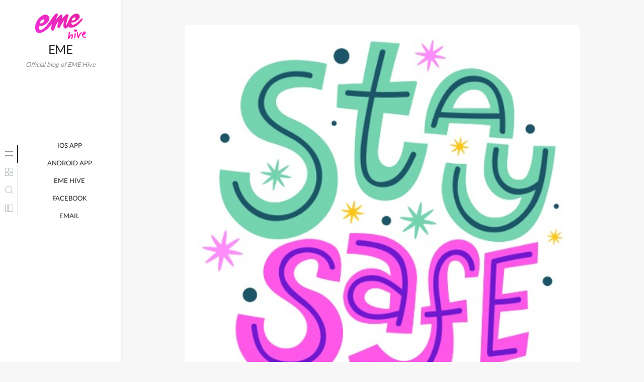

--- FILE ---
content_type: text/html; charset=UTF-8
request_url: https://blog.emehive.co/we-care-about-your-safety/
body_size: 11881
content:
<!doctype html>
<html lang="en-US">
<head>
	<meta charset="UTF-8">
	<meta name="viewport" content="width=device-width, initial-scale=1">
	<link rel="profile" href="https://gmpg.org/xfn/11">

	<meta name='robots' content='index, follow, max-image-preview:large, max-snippet:-1, max-video-preview:-1' />

	<!-- This site is optimized with the Yoast SEO plugin v21.5 - https://yoast.com/wordpress/plugins/seo/ -->
	<title>We care about your safety! - EME</title>
	<link rel="canonical" href="https://blog.emehive.co/we-care-about-your-safety/" />
	<meta property="og:locale" content="en_US" />
	<meta property="og:type" content="article" />
	<meta property="og:title" content="We care about your safety! - EME" />
	<meta property="og:description" content="Hi! We know you’ll be doing a lot of messaging here on EME, so we wanted to share some safety tips with you. Your safety is our #1 priority. Never Send Money or Cryptocurrency to [&hellip;]" />
	<meta property="og:url" content="https://blog.emehive.co/we-care-about-your-safety/" />
	<meta property="og:site_name" content="EME" />
	<meta property="article:publisher" content="https://www.facebook.com/EmeHiveApp" />
	<meta property="article:published_time" content="2022-05-25T18:22:08+00:00" />
	<meta property="article:modified_time" content="2022-05-25T18:22:09+00:00" />
	<meta property="og:image" content="https://blog.emehive.co/wp-content/uploads/2022/05/4392518-removebg-preview.jpg" />
	<meta property="og:image:width" content="500" />
	<meta property="og:image:height" content="500" />
	<meta property="og:image:type" content="image/jpeg" />
	<meta name="author" content="eme" />
	<meta name="twitter:card" content="summary_large_image" />
	<meta name="twitter:creator" content="@EME_Hive_App" />
	<meta name="twitter:site" content="@EME_Hive_App" />
	<meta name="twitter:label1" content="Written by" />
	<meta name="twitter:data1" content="eme" />
	<meta name="twitter:label2" content="Est. reading time" />
	<meta name="twitter:data2" content="1 minute" />
	<script type="application/ld+json" class="yoast-schema-graph">{"@context":"https://schema.org","@graph":[{"@type":"Article","@id":"https://blog.emehive.co/we-care-about-your-safety/#article","isPartOf":{"@id":"https://blog.emehive.co/we-care-about-your-safety/"},"author":{"name":"eme","@id":"https://blog.emehive.co/#/schema/person/7c42b2e4fb598aa3d5acccd72b830e3a"},"headline":"We care about your safety!","datePublished":"2022-05-25T18:22:08+00:00","dateModified":"2022-05-25T18:22:09+00:00","mainEntityOfPage":{"@id":"https://blog.emehive.co/we-care-about-your-safety/"},"wordCount":173,"commentCount":0,"publisher":{"@id":"https://blog.emehive.co/#organization"},"image":{"@id":"https://blog.emehive.co/we-care-about-your-safety/#primaryimage"},"thumbnailUrl":"https://blog.emehive.co/wp-content/uploads/2022/05/4392518-removebg-preview.jpg","keywords":["android","community","dating","eme","ios","livestream","livestreaming"],"articleSection":["Dating","Livestream","Messaging"],"inLanguage":"en-US","potentialAction":[{"@type":"CommentAction","name":"Comment","target":["https://blog.emehive.co/we-care-about-your-safety/#respond"]}]},{"@type":"WebPage","@id":"https://blog.emehive.co/we-care-about-your-safety/","url":"https://blog.emehive.co/we-care-about-your-safety/","name":"We care about your safety! - EME","isPartOf":{"@id":"https://blog.emehive.co/#website"},"primaryImageOfPage":{"@id":"https://blog.emehive.co/we-care-about-your-safety/#primaryimage"},"image":{"@id":"https://blog.emehive.co/we-care-about-your-safety/#primaryimage"},"thumbnailUrl":"https://blog.emehive.co/wp-content/uploads/2022/05/4392518-removebg-preview.jpg","datePublished":"2022-05-25T18:22:08+00:00","dateModified":"2022-05-25T18:22:09+00:00","breadcrumb":{"@id":"https://blog.emehive.co/we-care-about-your-safety/#breadcrumb"},"inLanguage":"en-US","potentialAction":[{"@type":"ReadAction","target":["https://blog.emehive.co/we-care-about-your-safety/"]}]},{"@type":"ImageObject","inLanguage":"en-US","@id":"https://blog.emehive.co/we-care-about-your-safety/#primaryimage","url":"https://blog.emehive.co/wp-content/uploads/2022/05/4392518-removebg-preview.jpg","contentUrl":"https://blog.emehive.co/wp-content/uploads/2022/05/4392518-removebg-preview.jpg","width":500,"height":500},{"@type":"BreadcrumbList","@id":"https://blog.emehive.co/we-care-about-your-safety/#breadcrumb","itemListElement":[{"@type":"ListItem","position":1,"name":"Home","item":"https://blog.emehive.co/"},{"@type":"ListItem","position":2,"name":"We care about your safety!"}]},{"@type":"WebSite","@id":"https://blog.emehive.co/#website","url":"https://blog.emehive.co/","name":"EME Hive","description":"Official blog of EME Hive","publisher":{"@id":"https://blog.emehive.co/#organization"},"potentialAction":[{"@type":"SearchAction","target":{"@type":"EntryPoint","urlTemplate":"https://blog.emehive.co/?s={search_term_string}"},"query-input":"required name=search_term_string"}],"inLanguage":"en-US"},{"@type":"Organization","@id":"https://blog.emehive.co/#organization","name":"EME Hive","url":"https://blog.emehive.co/","logo":{"@type":"ImageObject","inLanguage":"en-US","@id":"https://blog.emehive.co/#/schema/logo/image/","url":"https://blog.emehive.co/wp-content/uploads/2021/11/cropped-EME-hive-Logo-3-300x166_preview_rev_1.png","contentUrl":"https://blog.emehive.co/wp-content/uploads/2021/11/cropped-EME-hive-Logo-3-300x166_preview_rev_1.png","width":150,"height":83,"caption":"EME Hive"},"image":{"@id":"https://blog.emehive.co/#/schema/logo/image/"},"sameAs":["https://www.facebook.com/EmeHiveApp","https://twitter.com/EME_Hive_App","https://www.tiktok.com/@emehive","https://www.instagram.com/eme_hive_app/"]},{"@type":"Person","@id":"https://blog.emehive.co/#/schema/person/7c42b2e4fb598aa3d5acccd72b830e3a","name":"eme","image":{"@type":"ImageObject","inLanguage":"en-US","@id":"https://blog.emehive.co/#/schema/person/image/","url":"https://secure.gravatar.com/avatar/9b3ea1ec47ee2ad4bdeea42756e73010?s=96&d=mm&r=g","contentUrl":"https://secure.gravatar.com/avatar/9b3ea1ec47ee2ad4bdeea42756e73010?s=96&d=mm&r=g","caption":"eme"},"sameAs":["http://blog.emehive.co"],"url":"https://blog.emehive.co/author/eme/"}]}</script>
	<!-- / Yoast SEO plugin. -->


<link rel="alternate" type="application/rss+xml" title="EME &raquo; Feed" href="https://blog.emehive.co/feed/" />
<link rel="alternate" type="application/rss+xml" title="EME &raquo; Comments Feed" href="https://blog.emehive.co/comments/feed/" />
<link rel="alternate" type="application/rss+xml" title="EME &raquo; We care about your safety! Comments Feed" href="https://blog.emehive.co/we-care-about-your-safety/feed/" />
<script>
window._wpemojiSettings = {"baseUrl":"https:\/\/s.w.org\/images\/core\/emoji\/14.0.0\/72x72\/","ext":".png","svgUrl":"https:\/\/s.w.org\/images\/core\/emoji\/14.0.0\/svg\/","svgExt":".svg","source":{"concatemoji":"https:\/\/blog.emehive.co\/wp-includes\/js\/wp-emoji-release.min.js?ver=6.4.7"}};
/*! This file is auto-generated */
!function(i,n){var o,s,e;function c(e){try{var t={supportTests:e,timestamp:(new Date).valueOf()};sessionStorage.setItem(o,JSON.stringify(t))}catch(e){}}function p(e,t,n){e.clearRect(0,0,e.canvas.width,e.canvas.height),e.fillText(t,0,0);var t=new Uint32Array(e.getImageData(0,0,e.canvas.width,e.canvas.height).data),r=(e.clearRect(0,0,e.canvas.width,e.canvas.height),e.fillText(n,0,0),new Uint32Array(e.getImageData(0,0,e.canvas.width,e.canvas.height).data));return t.every(function(e,t){return e===r[t]})}function u(e,t,n){switch(t){case"flag":return n(e,"\ud83c\udff3\ufe0f\u200d\u26a7\ufe0f","\ud83c\udff3\ufe0f\u200b\u26a7\ufe0f")?!1:!n(e,"\ud83c\uddfa\ud83c\uddf3","\ud83c\uddfa\u200b\ud83c\uddf3")&&!n(e,"\ud83c\udff4\udb40\udc67\udb40\udc62\udb40\udc65\udb40\udc6e\udb40\udc67\udb40\udc7f","\ud83c\udff4\u200b\udb40\udc67\u200b\udb40\udc62\u200b\udb40\udc65\u200b\udb40\udc6e\u200b\udb40\udc67\u200b\udb40\udc7f");case"emoji":return!n(e,"\ud83e\udef1\ud83c\udffb\u200d\ud83e\udef2\ud83c\udfff","\ud83e\udef1\ud83c\udffb\u200b\ud83e\udef2\ud83c\udfff")}return!1}function f(e,t,n){var r="undefined"!=typeof WorkerGlobalScope&&self instanceof WorkerGlobalScope?new OffscreenCanvas(300,150):i.createElement("canvas"),a=r.getContext("2d",{willReadFrequently:!0}),o=(a.textBaseline="top",a.font="600 32px Arial",{});return e.forEach(function(e){o[e]=t(a,e,n)}),o}function t(e){var t=i.createElement("script");t.src=e,t.defer=!0,i.head.appendChild(t)}"undefined"!=typeof Promise&&(o="wpEmojiSettingsSupports",s=["flag","emoji"],n.supports={everything:!0,everythingExceptFlag:!0},e=new Promise(function(e){i.addEventListener("DOMContentLoaded",e,{once:!0})}),new Promise(function(t){var n=function(){try{var e=JSON.parse(sessionStorage.getItem(o));if("object"==typeof e&&"number"==typeof e.timestamp&&(new Date).valueOf()<e.timestamp+604800&&"object"==typeof e.supportTests)return e.supportTests}catch(e){}return null}();if(!n){if("undefined"!=typeof Worker&&"undefined"!=typeof OffscreenCanvas&&"undefined"!=typeof URL&&URL.createObjectURL&&"undefined"!=typeof Blob)try{var e="postMessage("+f.toString()+"("+[JSON.stringify(s),u.toString(),p.toString()].join(",")+"));",r=new Blob([e],{type:"text/javascript"}),a=new Worker(URL.createObjectURL(r),{name:"wpTestEmojiSupports"});return void(a.onmessage=function(e){c(n=e.data),a.terminate(),t(n)})}catch(e){}c(n=f(s,u,p))}t(n)}).then(function(e){for(var t in e)n.supports[t]=e[t],n.supports.everything=n.supports.everything&&n.supports[t],"flag"!==t&&(n.supports.everythingExceptFlag=n.supports.everythingExceptFlag&&n.supports[t]);n.supports.everythingExceptFlag=n.supports.everythingExceptFlag&&!n.supports.flag,n.DOMReady=!1,n.readyCallback=function(){n.DOMReady=!0}}).then(function(){return e}).then(function(){var e;n.supports.everything||(n.readyCallback(),(e=n.source||{}).concatemoji?t(e.concatemoji):e.wpemoji&&e.twemoji&&(t(e.twemoji),t(e.wpemoji)))}))}((window,document),window._wpemojiSettings);
</script>
<link rel='stylesheet' id='minnak-loading-style-css' href='https://blog.emehive.co/wp-content/themes/minnak/plugins/loading/loading.css?ver=2.1.9' media='all' />
<link rel='stylesheet' id='minnak-bootstrap-style-css' href='https://blog.emehive.co/wp-content/themes/minnak/plugins/bootstrap/bootstrap.min.css?ver=6.4.7' media='all' />
<link rel='stylesheet' id='minnak-style-css' href='https://blog.emehive.co/wp-content/themes/minnak/style.css?ver=2.1.9' media='all' />
<style id='wp-emoji-styles-inline-css'>

	img.wp-smiley, img.emoji {
		display: inline !important;
		border: none !important;
		box-shadow: none !important;
		height: 1em !important;
		width: 1em !important;
		margin: 0 0.07em !important;
		vertical-align: -0.1em !important;
		background: none !important;
		padding: 0 !important;
	}
</style>
<link rel='stylesheet' id='wp-block-library-css' href='https://blog.emehive.co/wp-includes/css/dist/block-library/style.min.css?ver=6.4.7' media='all' />
<style id='classic-theme-styles-inline-css'>
/*! This file is auto-generated */
.wp-block-button__link{color:#fff;background-color:#32373c;border-radius:9999px;box-shadow:none;text-decoration:none;padding:calc(.667em + 2px) calc(1.333em + 2px);font-size:1.125em}.wp-block-file__button{background:#32373c;color:#fff;text-decoration:none}
</style>
<style id='global-styles-inline-css'>
body{--wp--preset--color--black: #000000;--wp--preset--color--cyan-bluish-gray: #abb8c3;--wp--preset--color--white: #ffffff;--wp--preset--color--pale-pink: #f78da7;--wp--preset--color--vivid-red: #cf2e2e;--wp--preset--color--luminous-vivid-orange: #ff6900;--wp--preset--color--luminous-vivid-amber: #fcb900;--wp--preset--color--light-green-cyan: #7bdcb5;--wp--preset--color--vivid-green-cyan: #00d084;--wp--preset--color--pale-cyan-blue: #8ed1fc;--wp--preset--color--vivid-cyan-blue: #0693e3;--wp--preset--color--vivid-purple: #9b51e0;--wp--preset--gradient--vivid-cyan-blue-to-vivid-purple: linear-gradient(135deg,rgba(6,147,227,1) 0%,rgb(155,81,224) 100%);--wp--preset--gradient--light-green-cyan-to-vivid-green-cyan: linear-gradient(135deg,rgb(122,220,180) 0%,rgb(0,208,130) 100%);--wp--preset--gradient--luminous-vivid-amber-to-luminous-vivid-orange: linear-gradient(135deg,rgba(252,185,0,1) 0%,rgba(255,105,0,1) 100%);--wp--preset--gradient--luminous-vivid-orange-to-vivid-red: linear-gradient(135deg,rgba(255,105,0,1) 0%,rgb(207,46,46) 100%);--wp--preset--gradient--very-light-gray-to-cyan-bluish-gray: linear-gradient(135deg,rgb(238,238,238) 0%,rgb(169,184,195) 100%);--wp--preset--gradient--cool-to-warm-spectrum: linear-gradient(135deg,rgb(74,234,220) 0%,rgb(151,120,209) 20%,rgb(207,42,186) 40%,rgb(238,44,130) 60%,rgb(251,105,98) 80%,rgb(254,248,76) 100%);--wp--preset--gradient--blush-light-purple: linear-gradient(135deg,rgb(255,206,236) 0%,rgb(152,150,240) 100%);--wp--preset--gradient--blush-bordeaux: linear-gradient(135deg,rgb(254,205,165) 0%,rgb(254,45,45) 50%,rgb(107,0,62) 100%);--wp--preset--gradient--luminous-dusk: linear-gradient(135deg,rgb(255,203,112) 0%,rgb(199,81,192) 50%,rgb(65,88,208) 100%);--wp--preset--gradient--pale-ocean: linear-gradient(135deg,rgb(255,245,203) 0%,rgb(182,227,212) 50%,rgb(51,167,181) 100%);--wp--preset--gradient--electric-grass: linear-gradient(135deg,rgb(202,248,128) 0%,rgb(113,206,126) 100%);--wp--preset--gradient--midnight: linear-gradient(135deg,rgb(2,3,129) 0%,rgb(40,116,252) 100%);--wp--preset--font-size--small: 13px;--wp--preset--font-size--medium: 20px;--wp--preset--font-size--large: 36px;--wp--preset--font-size--x-large: 42px;--wp--preset--spacing--20: 0.44rem;--wp--preset--spacing--30: 0.67rem;--wp--preset--spacing--40: 1rem;--wp--preset--spacing--50: 1.5rem;--wp--preset--spacing--60: 2.25rem;--wp--preset--spacing--70: 3.38rem;--wp--preset--spacing--80: 5.06rem;--wp--preset--shadow--natural: 6px 6px 9px rgba(0, 0, 0, 0.2);--wp--preset--shadow--deep: 12px 12px 50px rgba(0, 0, 0, 0.4);--wp--preset--shadow--sharp: 6px 6px 0px rgba(0, 0, 0, 0.2);--wp--preset--shadow--outlined: 6px 6px 0px -3px rgba(255, 255, 255, 1), 6px 6px rgba(0, 0, 0, 1);--wp--preset--shadow--crisp: 6px 6px 0px rgba(0, 0, 0, 1);}:where(.is-layout-flex){gap: 0.5em;}:where(.is-layout-grid){gap: 0.5em;}body .is-layout-flow > .alignleft{float: left;margin-inline-start: 0;margin-inline-end: 2em;}body .is-layout-flow > .alignright{float: right;margin-inline-start: 2em;margin-inline-end: 0;}body .is-layout-flow > .aligncenter{margin-left: auto !important;margin-right: auto !important;}body .is-layout-constrained > .alignleft{float: left;margin-inline-start: 0;margin-inline-end: 2em;}body .is-layout-constrained > .alignright{float: right;margin-inline-start: 2em;margin-inline-end: 0;}body .is-layout-constrained > .aligncenter{margin-left: auto !important;margin-right: auto !important;}body .is-layout-constrained > :where(:not(.alignleft):not(.alignright):not(.alignfull)){max-width: var(--wp--style--global--content-size);margin-left: auto !important;margin-right: auto !important;}body .is-layout-constrained > .alignwide{max-width: var(--wp--style--global--wide-size);}body .is-layout-flex{display: flex;}body .is-layout-flex{flex-wrap: wrap;align-items: center;}body .is-layout-flex > *{margin: 0;}body .is-layout-grid{display: grid;}body .is-layout-grid > *{margin: 0;}:where(.wp-block-columns.is-layout-flex){gap: 2em;}:where(.wp-block-columns.is-layout-grid){gap: 2em;}:where(.wp-block-post-template.is-layout-flex){gap: 1.25em;}:where(.wp-block-post-template.is-layout-grid){gap: 1.25em;}.has-black-color{color: var(--wp--preset--color--black) !important;}.has-cyan-bluish-gray-color{color: var(--wp--preset--color--cyan-bluish-gray) !important;}.has-white-color{color: var(--wp--preset--color--white) !important;}.has-pale-pink-color{color: var(--wp--preset--color--pale-pink) !important;}.has-vivid-red-color{color: var(--wp--preset--color--vivid-red) !important;}.has-luminous-vivid-orange-color{color: var(--wp--preset--color--luminous-vivid-orange) !important;}.has-luminous-vivid-amber-color{color: var(--wp--preset--color--luminous-vivid-amber) !important;}.has-light-green-cyan-color{color: var(--wp--preset--color--light-green-cyan) !important;}.has-vivid-green-cyan-color{color: var(--wp--preset--color--vivid-green-cyan) !important;}.has-pale-cyan-blue-color{color: var(--wp--preset--color--pale-cyan-blue) !important;}.has-vivid-cyan-blue-color{color: var(--wp--preset--color--vivid-cyan-blue) !important;}.has-vivid-purple-color{color: var(--wp--preset--color--vivid-purple) !important;}.has-black-background-color{background-color: var(--wp--preset--color--black) !important;}.has-cyan-bluish-gray-background-color{background-color: var(--wp--preset--color--cyan-bluish-gray) !important;}.has-white-background-color{background-color: var(--wp--preset--color--white) !important;}.has-pale-pink-background-color{background-color: var(--wp--preset--color--pale-pink) !important;}.has-vivid-red-background-color{background-color: var(--wp--preset--color--vivid-red) !important;}.has-luminous-vivid-orange-background-color{background-color: var(--wp--preset--color--luminous-vivid-orange) !important;}.has-luminous-vivid-amber-background-color{background-color: var(--wp--preset--color--luminous-vivid-amber) !important;}.has-light-green-cyan-background-color{background-color: var(--wp--preset--color--light-green-cyan) !important;}.has-vivid-green-cyan-background-color{background-color: var(--wp--preset--color--vivid-green-cyan) !important;}.has-pale-cyan-blue-background-color{background-color: var(--wp--preset--color--pale-cyan-blue) !important;}.has-vivid-cyan-blue-background-color{background-color: var(--wp--preset--color--vivid-cyan-blue) !important;}.has-vivid-purple-background-color{background-color: var(--wp--preset--color--vivid-purple) !important;}.has-black-border-color{border-color: var(--wp--preset--color--black) !important;}.has-cyan-bluish-gray-border-color{border-color: var(--wp--preset--color--cyan-bluish-gray) !important;}.has-white-border-color{border-color: var(--wp--preset--color--white) !important;}.has-pale-pink-border-color{border-color: var(--wp--preset--color--pale-pink) !important;}.has-vivid-red-border-color{border-color: var(--wp--preset--color--vivid-red) !important;}.has-luminous-vivid-orange-border-color{border-color: var(--wp--preset--color--luminous-vivid-orange) !important;}.has-luminous-vivid-amber-border-color{border-color: var(--wp--preset--color--luminous-vivid-amber) !important;}.has-light-green-cyan-border-color{border-color: var(--wp--preset--color--light-green-cyan) !important;}.has-vivid-green-cyan-border-color{border-color: var(--wp--preset--color--vivid-green-cyan) !important;}.has-pale-cyan-blue-border-color{border-color: var(--wp--preset--color--pale-cyan-blue) !important;}.has-vivid-cyan-blue-border-color{border-color: var(--wp--preset--color--vivid-cyan-blue) !important;}.has-vivid-purple-border-color{border-color: var(--wp--preset--color--vivid-purple) !important;}.has-vivid-cyan-blue-to-vivid-purple-gradient-background{background: var(--wp--preset--gradient--vivid-cyan-blue-to-vivid-purple) !important;}.has-light-green-cyan-to-vivid-green-cyan-gradient-background{background: var(--wp--preset--gradient--light-green-cyan-to-vivid-green-cyan) !important;}.has-luminous-vivid-amber-to-luminous-vivid-orange-gradient-background{background: var(--wp--preset--gradient--luminous-vivid-amber-to-luminous-vivid-orange) !important;}.has-luminous-vivid-orange-to-vivid-red-gradient-background{background: var(--wp--preset--gradient--luminous-vivid-orange-to-vivid-red) !important;}.has-very-light-gray-to-cyan-bluish-gray-gradient-background{background: var(--wp--preset--gradient--very-light-gray-to-cyan-bluish-gray) !important;}.has-cool-to-warm-spectrum-gradient-background{background: var(--wp--preset--gradient--cool-to-warm-spectrum) !important;}.has-blush-light-purple-gradient-background{background: var(--wp--preset--gradient--blush-light-purple) !important;}.has-blush-bordeaux-gradient-background{background: var(--wp--preset--gradient--blush-bordeaux) !important;}.has-luminous-dusk-gradient-background{background: var(--wp--preset--gradient--luminous-dusk) !important;}.has-pale-ocean-gradient-background{background: var(--wp--preset--gradient--pale-ocean) !important;}.has-electric-grass-gradient-background{background: var(--wp--preset--gradient--electric-grass) !important;}.has-midnight-gradient-background{background: var(--wp--preset--gradient--midnight) !important;}.has-small-font-size{font-size: var(--wp--preset--font-size--small) !important;}.has-medium-font-size{font-size: var(--wp--preset--font-size--medium) !important;}.has-large-font-size{font-size: var(--wp--preset--font-size--large) !important;}.has-x-large-font-size{font-size: var(--wp--preset--font-size--x-large) !important;}
.wp-block-navigation a:where(:not(.wp-element-button)){color: inherit;}
:where(.wp-block-post-template.is-layout-flex){gap: 1.25em;}:where(.wp-block-post-template.is-layout-grid){gap: 1.25em;}
:where(.wp-block-columns.is-layout-flex){gap: 2em;}:where(.wp-block-columns.is-layout-grid){gap: 2em;}
.wp-block-pullquote{font-size: 1.5em;line-height: 1.6;}
</style>
<script src="https://blog.emehive.co/wp-includes/js/jquery/jquery.min.js?ver=3.7.1" id="jquery-core-js"></script>
<script src="https://blog.emehive.co/wp-includes/js/jquery/jquery-migrate.min.js?ver=3.4.1" id="jquery-migrate-js"></script>
<script src="https://blog.emehive.co/wp-content/themes/minnak/plugins/bootstrap/bootstrap.bundle.min.js?ver=6.4.7" id="minnak-bootstrap-js-js"></script>
<script src="https://blog.emehive.co/wp-content/themes/minnak/plugins/muuri/muuri.min.js?ver=6.4.7" id="minnak-muuri-js-js"></script>
<link rel="https://api.w.org/" href="https://blog.emehive.co/wp-json/" /><link rel="alternate" type="application/json" href="https://blog.emehive.co/wp-json/wp/v2/posts/611" /><link rel="EditURI" type="application/rsd+xml" title="RSD" href="https://blog.emehive.co/xmlrpc.php?rsd" />
<link rel='shortlink' href='https://blog.emehive.co/?p=611' />
<link rel="alternate" type="application/json+oembed" href="https://blog.emehive.co/wp-json/oembed/1.0/embed?url=https%3A%2F%2Fblog.emehive.co%2Fwe-care-about-your-safety%2F" />
<link rel="alternate" type="text/xml+oembed" href="https://blog.emehive.co/wp-json/oembed/1.0/embed?url=https%3A%2F%2Fblog.emehive.co%2Fwe-care-about-your-safety%2F&#038;format=xml" />
<link rel="pingback" href="https://blog.emehive.co/xmlrpc.php"><style id="custom-background-css">
body.custom-background { background-color: #f7f7f7; }
</style>
	<link rel="icon" href="https://blog.emehive.co/wp-content/uploads/2021/10/favicon-638c6edb83ca6f60aaef0397a4160fcd60038dd01bd3d760185a38a98a2358f1.png" sizes="32x32" />
<link rel="icon" href="https://blog.emehive.co/wp-content/uploads/2021/10/favicon-638c6edb83ca6f60aaef0397a4160fcd60038dd01bd3d760185a38a98a2358f1.png" sizes="192x192" />
<link rel="apple-touch-icon" href="https://blog.emehive.co/wp-content/uploads/2021/10/favicon-638c6edb83ca6f60aaef0397a4160fcd60038dd01bd3d760185a38a98a2358f1.png" />
<meta name="msapplication-TileImage" content="https://blog.emehive.co/wp-content/uploads/2021/10/favicon-638c6edb83ca6f60aaef0397a4160fcd60038dd01bd3d760185a38a98a2358f1.png" />
</head>

<body class="post-template-default single single-post postid-611 single-format-standard custom-background wp-custom-logo " >
<div id="page-overlay" class="loading">
	<span aria-hidden="true" aria-label="Loading">
		Loading...	</span>
</div> 
<div id="page" class="site d-flex">
	<a class="skip-link screen-reader-text" href="#primary">Skip to content</a>
	<header id="masthead" class="site-header">
		<div class="site-branding">
					<a href="https://blog.emehive.co/" class="custom-logo-link" rel="home"><img width="150" height="83" src="https://blog.emehive.co/wp-content/uploads/2021/11/cropped-EME-hive-Logo-3-300x166_preview_rev_1.png" class="custom-logo" alt="EME" decoding="async" /></a>				<p class="site-title"><a href="https://blog.emehive.co/" rel="home">EME</a></p>
								<p class="site-description">Official blog of EME Hive</p>
					</div>
	</header>
	<button id="toggle-button" class="btn toggle-button">
		<svg width="20" height="20" viewBox="0 0 20 20" fill="none" xmlns="http://www.w3.org/2000/svg">
			<path d="M12 10C12 11.1046 11.1046 12 10 12C8.89539 12 8 11.1046 8 10C8 8.89539 8.89539 8 10 8C11.1046 8 12 8.89539 12 10Z" fill="black"/>
			<path d="M12 4C12 5.10461 11.1046 6 10 6C8.89539 6 8 5.10461 8 4C8 2.89539 8.89539 2 10 2C11.1046 2 12 2.89539 12 4Z" fill="black"/>
			<path d="M12 16C12 17.1046 11.1046 18 10 18C8.89539 18 8 17.1046 8 16C8 14.8954 8.89539 14 10 14C11.1046 14 12 14.8954 12 16Z" fill="black"/>
		</svg>
	</button>
	<div id="left-sidebar" class="left-sidebar">
		<div class="sidebar-content-area">
			<div class="sidebar-menu-area">
				<div class="sidebar-menu-icons">
					<ul class="vertical-sidebar-menu list-unstyled" id="v-pills-tab">
													<li class="vertical-menu-item active-menu">
								<a class="nav-link main-menu-nav" id="v-pills-menu-tab" href="#main-menu-tab" onclick="return false;" role="tab" aria-selected="true">
									<svg width="36" height="36" viewBox="0 0 36 36" fill="none" xmlns="http://www.w3.org/2000/svg">
										<path d="M25.6962 14.5H10.3038C10.2232 14.5 10.146 14.4473 10.089 14.3536C10.032 14.2598 10 14.1326 10 14C10 13.8674 10.032 13.7402 10.089 13.6464C10.146 13.5527 10.2232 13.5 10.3038 13.5H25.6962C25.7768 13.5 25.854 13.5527 25.911 13.6464C25.968 13.7402 26 13.8674 26 14C26 14.1326 25.968 14.2598 25.911 14.3536C25.854 14.4473 25.7768 14.5 25.6962 14.5Z" fill="#B7BDC0"/>
										<path d="M25.6962 22.5H10.3038C10.2232 22.5 10.146 22.4473 10.089 22.3536C10.032 22.2598 10 22.1326 10 22C10 21.8674 10.032 21.7402 10.089 21.6464C10.146 21.5527 10.2232 21.5 10.3038 21.5H25.6962C25.7768 21.5 25.854 21.5527 25.911 21.6464C25.968 21.7402 26 21.8674 26 22C26 22.1326 25.968 22.2598 25.911 22.3536C25.854 22.4473 25.7768 22.5 25.6962 22.5Z" fill="#B7BDC0"/>
									</svg>
								</a>
								<div class="menu-content-area" id="main-menu-tab" role="tabpanel" aria-labelledby="v-pills-menu-tab">
									<div class="menu-content main-menu-tab">
										<div class="menu-scrollable">
											<div class="menu-scrollable-content">
												<nav id="site-navigation" class="main-navigation">
													<div class="menu-social-links-menu-container"><ul id="primary-menu" class="menu"><li id="menu-item-49" class="menu-item menu-item-type-custom menu-item-object-custom menu-item-49"><a href="https://apps.apple.com/us/app/eme-hive-dating-go-live/id890664813">iOS App</a></li>
<li id="menu-item-50" class="menu-item menu-item-type-custom menu-item-object-custom menu-item-50"><a href="https://play.google.com/store/apps/details?id=com.eastmeeteast.eme_android&#038;hl=en_US&#038;gl=US">Android App</a></li>
<li id="menu-item-413" class="menu-item menu-item-type-custom menu-item-object-custom menu-item-413"><a href="https://www.emehive.co">EME Hive</a></li>
<li id="menu-item-47" class="menu-item menu-item-type-custom menu-item-object-custom menu-item-47"><a href="https://www.facebook.com/EmeHiveApp/">Facebook</a></li>
<li id="menu-item-412" class="menu-item menu-item-type-custom menu-item-object-custom menu-item-412"><a href="mailto:hello@emehive.co">Email</a></li>
</ul></div>												</nav>
											<div>
										</div>
									</div>
								</div>
							</li>
							<li class="vertical-menu-item">
								<a class="nav-link category-nav" id="v-pills-cats-tab" href="#category-menu-tab" onclick="return false;" role="tab" aria-selected="true">
									<svg width="36" height="36" viewBox="0 0 36 36" fill="none" xmlns="http://www.w3.org/2000/svg">
										<path fill-rule="evenodd" clip-rule="evenodd" d="M16 11H11L11 16H16V11ZM11 10C10.4477 10 10 10.4477 10 11V16C10 16.5523 10.4477 17 11 17H16C16.5523 17 17 16.5523 17 16V11C17 10.4477 16.5523 10 16 10H11Z" fill="#B7BDC0"/>
										<path fill-rule="evenodd" clip-rule="evenodd" d="M25 11H20L20 16H25V11ZM20 10C19.4477 10 19 10.4477 19 11V16C19 16.5523 19.4477 17 20 17H25C25.5523 17 26 16.5523 26 16V11C26 10.4477 25.5523 10 25 10H20Z" fill="#B7BDC0"/>
										<path fill-rule="evenodd" clip-rule="evenodd" d="M25 20H20L20 25H25V20ZM20 19C19.4477 19 19 19.4477 19 20V25C19 25.5523 19.4477 26 20 26H25C25.5523 26 26 25.5523 26 25V20C26 19.4477 25.5523 19 25 19H20Z" fill="#B7BDC0"/>
										<path fill-rule="evenodd" clip-rule="evenodd" d="M16 20H11L11 25H16V20ZM11 19C10.4477 19 10 19.4477 10 20V25C10 25.5523 10.4477 26 11 26H16C16.5523 26 17 25.5523 17 25V20C17 19.4477 16.5523 19 16 19H11Z" fill="#B7BDC0"/>
									</svg>
								</a>
								<div class="menu-content-area" id="category-menu-tab" role="tabpanel" aria-labelledby="v-pills-cats-tab">
									<div class="menu-content category-tab">
										<div class="menu-scrollable">
											<div class="menu-scrollable-content">
												<div class="widget widget_categories">
													<ul>
															<li class="cat-item cat-item-28"><a href="https://blog.emehive.co/category/livestream/">Livestream</a>
<ul class='children'>
	<li class="cat-item cat-item-59"><a href="https://blog.emehive.co/category/livestream/la-red-carpet/">LA Red Carpet</a>
</li>
	<li class="cat-item cat-item-63"><a href="https://blog.emehive.co/category/livestream/bachelor-ette-show/">Bachelor/ette Show</a>
</li>
</ul>
</li>
	<li class="cat-item cat-item-32"><a href="https://blog.emehive.co/category/product/">Product</a>
<ul class='children'>
	<li class="cat-item cat-item-33"><a href="https://blog.emehive.co/category/product/feature/">Feature</a>
</li>
</ul>
</li>
	<li class="cat-item cat-item-40"><a href="https://blog.emehive.co/category/messaging/">Messaging</a>
</li>
	<li class="cat-item cat-item-41"><a href="https://blog.emehive.co/category/dating/">Dating</a>
</li>
	<li class="cat-item cat-item-58"><a href="https://blog.emehive.co/category/community/">Community</a>
</li>
	<li class="cat-item cat-item-14"><a href="https://blog.emehive.co/category/covid19-dating/">Covid19 Dating</a>
</li>
	<li class="cat-item cat-item-23"><a href="https://blog.emehive.co/category/cuffing-season/">Cuffing Season</a>
</li>
	<li class="cat-item cat-item-1"><a href="https://blog.emehive.co/category/uncategorized/">Uncategorized</a>
</li>
	<li class="cat-item cat-item-17"><a href="https://blog.emehive.co/category/halloween/">Halloween</a>
</li>
	<li class="cat-item cat-item-67"><a href="https://blog.emehive.co/category/asian-community/">Asian Community</a>
</li>
	<li class="cat-item cat-item-68"><a href="https://blog.emehive.co/category/asian-american-experience/">Asian American Experience</a>
</li>
													</ul>
												</div>
											</div>
										</div>
									</div>
								</div>
							</li>
																			<li class="vertical-menu-item">
								<a class="nav-link search-nav" id="v-pills-search-tab" href="#search-tab" onclick="return false;" role="tab" aria-controls="v-pills-search" aria-selected="false">
									<svg width="36" height="36" viewBox="0 0 36 36" fill="none" xmlns="http://www.w3.org/2000/svg">
										<path fill-rule="evenodd" clip-rule="evenodd" d="M21.6464 21.6464C21.8417 21.4512 22.1583 21.4512 22.3536 21.6464L25.8536 25.1464C26.0488 25.3417 26.0488 25.6583 25.8536 25.8536C25.6583 26.0488 25.3417 26.0488 25.1464 25.8536L21.6464 22.3536C21.4512 22.1583 21.4512 21.8417 21.6464 21.6464Z" fill="#B7BDC0"/>
										<path fill-rule="evenodd" clip-rule="evenodd" d="M17 23C20.3137 23 23 20.3137 23 17C23 13.6863 20.3137 11 17 11C13.6863 11 11 13.6863 11 17C11 20.3137 13.6863 23 17 23ZM17 24C20.866 24 24 20.866 24 17C24 13.134 20.866 10 17 10C13.134 10 10 13.134 10 17C10 20.866 13.134 24 17 24Z" fill="#B7BDC0"/>
									</svg>
								</a>
								<div class="menu-content-area" id="search-tab" role="tabpanel" aria-labelledby="v-pills-search-tab">
									<div class="menu-content search-tab">
										<div class="menu-scrollable">
											<div class="menu-scrollable-content">
												<form role="search" method="get" class="search-form" action="https://blog.emehive.co/">
<label>
		<span class="screen-reader-text">Search for:</span>
	</label>
	<div class="search-form-in-page">
		<input type="search" class="search-field" placeholder="Search..." value="" name="s" title="Search for:" />
		<button type="submit" class="search-submit">
			<svg width="36" height="36" viewBox="0 0 36 36" fill="none" xmlns="http://www.w3.org/2000/svg">
				<path fill-rule="evenodd" clip-rule="evenodd" d="M21.6464 21.6464C21.8417 21.4512 22.1583 21.4512 22.3536 21.6464L25.8536 25.1464C26.0488 25.3417 26.0488 25.6583 25.8536 25.8536C25.6583 26.0488 25.3417 26.0488 25.1464 25.8536L21.6464 22.3536C21.4512 22.1583 21.4512 21.8417 21.6464 21.6464Z" fill="#FFF"/>
				<path fill-rule="evenodd" clip-rule="evenodd" d="M17 23C20.3137 23 23 20.3137 23 17C23 13.6863 20.3137 11 17 11C13.6863 11 11 13.6863 11 17C11 20.3137 13.6863 23 17 23ZM17 24C20.866 24 24 20.866 24 17C24 13.134 20.866 10 17 10C13.134 10 10 13.134 10 17C10 20.866 13.134 24 17 24Z" fill="#FFF"/>
			</svg>
		</button>
	</div>
</form>
											</div>
										</div>
									</div>
								</div>
							</li>
																			<li class="vertical-menu-item">
								<a class="nav-link widget-nav" id="v-pills-widgets-tab" href="#widget-tab" onclick="return false;" role="tab" aria-controls="v-pills-widgets" aria-selected="false">
									<svg width="36" height="36" viewBox="0 0 36 36" fill="none" xmlns="http://www.w3.org/2000/svg">
										<path fill-rule="evenodd" clip-rule="evenodd" d="M11 12V24H14V12H11ZM10.6818 11H14.3182C14.6947 11 15 11.3053 15 11.6818V24.3182C15 24.6947 14.6947 25 14.3182 25H10.6818C10.3053 25 10 24.6947 10 24.3182V11.6818C10 11.3053 10.3053 11 10.6818 11Z" fill="#B7BDC0"/>
										<path fill-rule="evenodd" clip-rule="evenodd" d="M17 12V24H25V12H17ZM16.6818 11H25.3182C25.6947 11 26 11.3053 26 11.6818V24.3182C26 24.6947 25.6947 25 25.3182 25H16.6818C16.3053 25 16 24.6947 16 24.3182V11.6818C16 11.3053 16.3053 11 16.6818 11Z" fill="#B7BDC0"/>
									</svg>
								</a>
								<div class="menu-content-area" id="widget-tab" role="tabpanel" aria-labelledby="v-pills-widgets-tab">
									<div class="menu-content widget-tab">
										<div class="menu-scrollable">
											<div class="menu-scrollable-content">
												
<aside id="secondary" class="widget-area">
	<section id="block-20" class="widget widget_block">
<div style="height:100px" aria-hidden="true" class="wp-block-spacer"></div>
</section><section id="block-4" class="widget widget_block widget_text">
<p><strong>Address</strong>
123 Main Street
New York, NY 10001

<strong>Hours</strong>
Monday–Friday: 9:00AM–5:00PM
Saturday &amp; Sunday: 11:00AM–3:00PM</p>
</section><section id="block-3" class="widget widget_block">
<h2 class="has-text-align-center wp-block-heading">Find Us</h2>
</section></aside>
												</div>
										</div>
									</div>
								</div>
							</li>
											</ul>
				</div>

			</div>
		</div>	
		<div id="left-sidebar-footer" class="left-sidebar-footer">		
								</div>
	</div>
	

	<main id="primary" class="site-main d-flex flex-column justify-content-between">
		<div class="grid">
					<div class="content-wrapper">
			<div class="article-wrapper">
			<article id="post-611" class="post-611 post type-post status-publish format-standard has-post-thumbnail hentry category-dating category-livestream category-messaging tag-android tag-community tag-dating tag-eme tag-ios tag-livestream tag-livestreaming">
														<div class="img-frame">
							
			<div class="post-thumbnail">
				<img width="500" height="500" src="https://blog.emehive.co/wp-content/uploads/2022/05/4392518-removebg-preview.jpg" class="attachment-post-thumbnail size-post-thumbnail wp-post-image" alt="" decoding="async" fetchpriority="high" srcset="https://blog.emehive.co/wp-content/uploads/2022/05/4392518-removebg-preview.jpg 500w, https://blog.emehive.co/wp-content/uploads/2022/05/4392518-removebg-preview-300x300.jpg 300w, https://blog.emehive.co/wp-content/uploads/2022/05/4392518-removebg-preview-150x150.jpg 150w" sizes="(max-width: 500px) 100vw, 500px" />			</div>

								</div>
					
								<div class="article-content">
					<header class="entry-header">
						<h1 class="entry-title">We care about your safety!</h1>								<div class="entry-meta">
									<span class="posted-on">Posted on <span><time class="entry-date published" datetime="2022-05-25T18:22:08+00:00">May 25, 2022</time><time class="updated" datetime="2022-05-25T18:22:09+00:00">May 25, 2022</time></span></span><span class="cat-links"><a href="https://blog.emehive.co/category/dating/" rel="category tag">Dating</a>, <a href="https://blog.emehive.co/category/livestream/" rel="category tag">Livestream</a>, <a href="https://blog.emehive.co/category/messaging/" rel="category tag">Messaging</a></span>								</div>
													</header>
					<div class="entry-content">
						
<p class="has-text-align-center">Hi! We know you’ll be doing a lot of messaging here on EME, so we wanted to share some safety tips with you. Your safety is our #1 priority.</p>



<hr class="wp-block-separator"/>



<p class="has-text-align-center has-medium-font-size"><u><span style="text-decoration: underline;"><strong>Never Send Money or Cryptocurrency to another User</strong></span></u></p>



<ul><li>It seems obvious, but sometimes our emotions can get the best of us. Someone who is truly interested in you will never ask you to wire them money in an emergency or entice you to buy or send cryptocurrency.</li></ul>



<p></p>



<p class="has-text-align-center has-medium-font-size"><strong><u>Protect Your Personal Information</u></strong></p>



<ul><li>Never share personal information (social security number, home or work address, financial information, etc.) with another user. No one needs to know those things when first getting to know you!</li></ul>



<p></p>



<p class="has-text-align-center has-medium-font-size"><strong><u>Report Suspicious Behavior</u></strong></p>



<ul><li>We rely on all of you to help ensure that EME is a safe &amp; fun community for everyone. Trust your instincts – if something seems suspicious, funky, or downright wrong, please let us know immediately.</li></ul>



<hr class="wp-block-separator"/>



<p class="has-text-align-center has-small-font-size">We’re always here for you. If you have any questions or concerns, please contact us at hello@emehive.co</p>
					</div>
											<footer class="entry-footer d-flex align-self-center justify-content-between">
							<span class="tags-links"><a href="https://blog.emehive.co/tag/android/" rel="tag">android</a><a href="https://blog.emehive.co/tag/community/" rel="tag">community</a><a href="https://blog.emehive.co/tag/dating/" rel="tag">dating</a><a href="https://blog.emehive.co/tag/eme/" rel="tag">eme</a><a href="https://blog.emehive.co/tag/ios/" rel="tag">ios</a><a href="https://blog.emehive.co/tag/livestream/" rel="tag">livestream</a><a href="https://blog.emehive.co/tag/livestreaming/" rel="tag">livestreaming</a></span>						</footer>
					
																		<div id="author-info" class="author-info">
								<div class="author-avatar">
									<img alt='' src='https://secure.gravatar.com/avatar/9b3ea1ec47ee2ad4bdeea42756e73010?s=80&#038;d=mm&#038;r=g' srcset='https://secure.gravatar.com/avatar/9b3ea1ec47ee2ad4bdeea42756e73010?s=160&#038;d=mm&#038;r=g 2x' class='avatar avatar-80 photo' height='80' width='80' decoding='async'/>								</div>
								<div class="author-description">
									<p class="author-name"><span>Author: </span>eme</p>
									<p class="author-links">
										<span class="author-url">
											<a href=http://blog.emehive.co target="_blank" rel="nofollow">Website</a> | 										</span>
										<span class="author-posts-link">
											<a href=https://blog.emehive.co/author/eme/ rel="nofollow">All posts</a>										</span>
									</p>
									<p class="author-bio"></p>
								</div>
							</div>
							
					
				</div>
			</article><!-- #post-611 -->
		</div>
	</div>
		</div>
			
	<nav class="navigation post-navigation" aria-label="Posts">
		<h2 class="screen-reader-text">Post navigation</h2>
		<div class="nav-links"><div class="nav-previous"><a href="https://blog.emehive.co/lost-for-words-we-got-you/" rel="prev"><span class="nav-subtitle"> &xlarr; Previous</span> <span class="nav-title">Lost for words? WE GOT YOU!</span></a></div><div class="nav-next"><a href="https://blog.emehive.co/combos-are-here/" rel="next"><span class="nav-subtitle">Next &xrarr;</span> <span class="nav-title">Why not make it a COMBO?!?</span></a></div></div>
	</nav>
<div id="comments" class="comments-area">

		<div id="respond" class="comment-respond">
		<h3 id="reply-title" class="comment-reply-title">Leave a Reply <small><a rel="nofollow" id="cancel-comment-reply-link" href="/we-care-about-your-safety/#respond" style="display:none;">Cancel reply</a></small></h3><form action="https://blog.emehive.co/wp-comments-post.php" method="post" id="commentform" class="comment-form" novalidate><p class="comment-notes"><span id="email-notes">Your email address will not be published.</span> <span class="required-field-message">Required fields are marked <span class="required">*</span></span></p><p class="comment-form-comment"><label for="comment">Comment <span class="required">*</span></label> <textarea autocomplete="new-password"  id="f69ea96303"  name="f69ea96303"   cols="45" rows="8" maxlength="65525" required></textarea><textarea id="comment" aria-label="hp-comment" aria-hidden="true" name="comment" autocomplete="new-password" style="padding:0 !important;clip:rect(1px, 1px, 1px, 1px) !important;position:absolute !important;white-space:nowrap !important;height:1px !important;width:1px !important;overflow:hidden !important;" tabindex="-1"></textarea><script data-noptimize>document.getElementById("comment").setAttribute( "id", "ab1fee0b04a4edbb91ad2bd372054161" );document.getElementById("f69ea96303").setAttribute( "id", "comment" );</script></p><p class="comment-form-author"><label for="author">Name <span class="required">*</span></label> <input id="author" name="author" type="text" value="" size="30" maxlength="245" autocomplete="name" required /></p>
<p class="comment-form-email"><label for="email">Email <span class="required">*</span></label> <input id="email" name="email" type="email" value="" size="30" maxlength="100" aria-describedby="email-notes" autocomplete="email" required /></p>
<p class="comment-form-url"><label for="url">Website</label> <input id="url" name="url" type="url" value="" size="30" maxlength="200" autocomplete="url" /></p>
<p class="comment-form-cookies-consent"><input id="wp-comment-cookies-consent" name="wp-comment-cookies-consent" type="checkbox" value="yes" /> <label for="wp-comment-cookies-consent">Save my name, email, and website in this browser for the next time I comment.</label></p>
<p class="form-submit"><input name="submit" type="submit" id="submit" class="submit" value="Post Comment" /> <input type='hidden' name='comment_post_ID' value='611' id='comment_post_ID' />
<input type='hidden' name='comment_parent' id='comment_parent' value='0' />
</p><p style="display: none !important;"><label>&#916;<textarea name="ak_hp_textarea" cols="45" rows="8" maxlength="100"></textarea></label><input type="hidden" id="ak_js_1" name="ak_js" value="78"/><script>document.getElementById( "ak_js_1" ).setAttribute( "value", ( new Date() ).getTime() );</script></p></form>	</div><!-- #respond -->
	
</div>
		<footer id="colophon" class="site-footer">
		<div id="site-info" class="site-info">
			Copyright EME Hive 2022			<span id="footer-credit-area"><span class="sep"> | </span>Theme: MiNNaK by <a href="https://tamermancar.com/">Tamer Mancar</a></span>		</div>
		</footer>
	</main>
</div>

        <script>
            (function () {
                document.addEventListener("DOMContentLoaded", function (e) {
                    if (document.hasOwnProperty("visibilityState") && document.visibilityState === "prerender") {
                        return;
                    }

                                            if (navigator.webdriver || /bot|crawler|spider|crawling|semrushbot|chrome-lighthouse/i.test(navigator.userAgent)) {
                            return;
                        }
                                        
                    let referrer_url = null;

                    if (typeof document.referrer === 'string' && document.referrer.length > 0) {
                        referrer_url = document.referrer;
                    }

                    const params = location.search.slice(1).split('&').reduce((acc, s) => {
                        const [k, v] = s.split('=')
                        return Object.assign(acc, {[k]: v})
                    }, {})

                    const url = "https://blog.emehive.co/wp-json/iawp/search"
                    const body = {
                        referrer_url,
                        utm_source: params.utm_source,
                        utm_medium: params.utm_medium,
                        utm_campaign: params.utm_campaign,
                        utm_term: params.utm_term,
                        utm_content: params.utm_content,
                        ...{"payload":{"resource":"singular","singular_id":"611","page":1},"signature":"cc02086ccbe50625bf127a3c238469bd"}                    }
                    const xhr = new XMLHttpRequest()
                    xhr.open("POST", url, true)
                    xhr.setRequestHeader("Content-Type", "application/json;charset=UTF-8")
                    xhr.send(JSON.stringify(body))
                })
            })();
        </script>
        <script src="https://blog.emehive.co/wp-content/themes/minnak/js/navigation.js?ver=2.1.9" id="minnak-navigation-js"></script>
<script src="https://blog.emehive.co/wp-content/themes/minnak/js/main.js?ver=2.1.9" id="minnak-main-js-js"></script>
<script src="https://blog.emehive.co/wp-content/themes/minnak/plugins/loading/loading.js?ver=2.1.9" id="minnak-loading-js"></script>
<noscript><style>#page-overlay{display: none!important;}</style></noscript>
</body>
</html>

<!-- Dynamic page generated in 0.070 seconds. -->
<!-- Cached page generated by WP-Super-Cache on 2025-12-31 07:12:06 -->

<!-- super cache -->

--- FILE ---
content_type: text/css
request_url: https://blog.emehive.co/wp-content/themes/minnak/plugins/loading/loading.css?ver=2.1.9
body_size: 847
content:
/*
 initialize rotation key frames,  
*/
@keyframes minnak_l_spinner {
    to {
        transform: rotate(360deg)
    }
}
@keyframes minnak_r_spinner {
  to {
      transform: rotate(-360deg)
  }
}
/*
The page overlay DIV, you can style it as you like, 
*/
#page-overlay {
    /*
    basic styles
    */
    text-align: center;
    color: #222527;
    padding-top: 10px;
    font-size: .7em;
    display: block;
    background-color: #FFF;
    
    /*
    important to work properly
    */
    width: 100%;
    height: 100%;
    position: fixed;
    top: 0;
    right: 0;
    left: 0;
    bottom: 0;
    z-index: 999999999999;/* highest top level layer */
    
    /*
    required for fade-out/fade-in animation effect
    */
    -webkit-transition: opacity 1s ease-in-out;
    -moz-transition: opacity 1s ease-in-out;
    -ms-transition: opacity 1s ease-in-out;
    -o-transition: opacity 1s ease-in-out;
    transition: opacity 1s ease-in-out
}
/*
show our loading layer
*/
#page-overlay.loading {
    opacity: 1;
    visibility: visible
}
/*
hide our loading layer
*/
#page-overlay.loaded,
#page-overlay>span {
    opacity: 0;
    visibility: hidden
}
/*
create the animated spinner
*/
#page-overlay.loading:before {
    /*
    required to work
    */
    content: '';
    box-sizing: border-box;
    position: absolute;
/*
    centering the spinner on the page
    */
    top: 50%;
    left: 50%;
    width: 80px;
    height: 80px;
    margin-top: -40px;
    margin-left: -40px;
    border-radius: 50%;
/*
    create the spinner with css, no image required :)
    */
    border-left: 1px solid #222527;
    border-top: 1px solid #222527;
    border-right: 1px solid transparent;
/*
    animate the spinner
    */
    animation: minnak_l_spinner .4s linear infinite
}
#page-overlay.loading:after {
  /*
  required to work
  */
  content: '';
  box-sizing: border-box;
  position: absolute;
/*
  centering the spinner on the page
  */
  top: 50%;
  left: 50%;
  width: 40px;
  height: 40px;
  margin-top: -20px;
  margin-left: -20px;
  border-radius: 50%;
/*
  create the spinner with css, no image required :)
  */
  border-bottom: 1px solid #222527;
  border-left: 1px solid transparent;
/*
  animate the spinner
  */
  animation: minnak_r_spinner .5s linear infinite
}

.dark-theme #page-overlay{
  color: #E1E7EA;
  background-color: #1A1C1E;
}
.dark-theme #page-overlay.loading:before,
.dark-theme #page-overlay.loading:after{
  border-color: #E1E7EA;
}

--- FILE ---
content_type: application/javascript
request_url: https://blog.emehive.co/wp-content/themes/minnak/plugins/muuri/muuri.min.js?ver=6.4.7
body_size: 23300
content:
/**
* Muuri v0.9.3
* https://muuri.dev/
* Copyright (c) 2015-present, Haltu Oy
* Released under the MIT license
* https://github.com/haltu/muuri/blob/master/LICENSE.md
* @license MIT
*
* Muuri Packer
* Copyright (c) 2016-present, Niklas Rämö <inramo@gmail.com>
* @license MIT
*
* Muuri Ticker / Muuri Emitter / Muuri Dragger
* Copyright (c) 2018-present, Niklas Rämö <inramo@gmail.com>
* @license MIT
*
* Muuri AutoScroller
* Copyright (c) 2019-present, Niklas Rämö <inramo@gmail.com>
* @license MIT
*/
!function(t,e){"object"==typeof exports&&"undefined"!=typeof module?module.exports=e():"function"==typeof define&&define.amd?define(e):(t="undefined"!=typeof globalThis?globalThis:t||self).Muuri=e()}(this,(function(){"use strict";var t={},e="function"==typeof Map?new Map:null,i="ontouchstart"in window,s=!!window.PointerEvent,n=!!window.navigator.msPointerEnabled;function r(){this._events={},this._queue=[],this._counter=0,this._clearOnEmit=!1}r.prototype.on=function(t,e){if(!this._events||!t||!e)return this;var i=this._events[t];return i||(i=this._events[t]=[]),i.push(e),this},r.prototype.off=function(t,e){if(!this._events||!t||!e)return this;var i,s=this._events[t];if(!s||!s.length)return this;for(;-1!==(i=s.indexOf(e));)s.splice(i,1);return this},r.prototype.clear=function(t){if(!this._events||!t)return this;var e=this._events[t];return e&&(e.length=0,delete this._events[t]),this},r.prototype.emit=function(t){if(!this._events||!t)return this._clearOnEmit=!1,this;var e=this._events[t];if(!e||!e.length)return this._clearOnEmit=!1,this;var i,s=this._queue,n=s.length,r=arguments.length-1;r>3&&((i=[]).push.apply(i,arguments),i.shift()),s.push.apply(s,e),this._clearOnEmit&&(e.length=0,this._clearOnEmit=!1),++this._counter;for(var o=n,h=s.length;o<h;o++)if(0===r?s[o]():1===r?s[o](arguments[1]):2===r?s[o](arguments[1],arguments[2]):3===r?s[o](arguments[1],arguments[2],arguments[3]):s[o].apply(null,i),!this._events)return this;return--this._counter,this._counter||(s.length=0),this},r.prototype.burst=function(){return this._events?(this._clearOnEmit=!0,this.emit.apply(this,arguments),this):this},r.prototype.countListeners=function(t){if(!this._events)return 0;var e=this._events[t];return e?e.length:0},r.prototype.destroy=function(){return this._events?(this._queue.length=this._counter=0,this._events=null,this):this};var o=s?"pointerout":n?"MSPointerOut":"";function h(t){o&&(this._dragger=t,this._timeout=null,this._outEvent=null,this._isActive=!1,this._addBehaviour=this._addBehaviour.bind(this),this._removeBehaviour=this._removeBehaviour.bind(this),this._onTimeout=this._onTimeout.bind(this),this._resetData=this._resetData.bind(this),this._onStart=this._onStart.bind(this),this._onOut=this._onOut.bind(this),this._dragger.on("start",this._onStart))}h.prototype._addBehaviour=function(){this._isActive||(this._isActive=!0,this._dragger.on("move",this._resetData),this._dragger.on("cancel",this._removeBehaviour),this._dragger.on("end",this._removeBehaviour),window.addEventListener(o,this._onOut))},h.prototype._removeBehaviour=function(){this._isActive&&(this._dragger.off("move",this._resetData),this._dragger.off("cancel",this._removeBehaviour),this._dragger.off("end",this._removeBehaviour),window.removeEventListener(o,this._onOut),this._resetData(),this._isActive=!1)},h.prototype._resetData=function(){window.clearTimeout(this._timeout),this._timeout=null,this._outEvent=null},h.prototype._onStart=function(t){"mouse"!==t.pointerType&&this._addBehaviour()},h.prototype._onOut=function(t){this._dragger._getTrackedTouch(t)&&(this._resetData(),this._outEvent=t,this._timeout=window.setTimeout(this._onTimeout,100))},h.prototype._onTimeout=function(){var t=this._outEvent;this._resetData(),this._dragger.isActive()&&this._dragger._onCancel(t)},h.prototype.destroy=function(){o&&(this._dragger.off("start",this._onStart),this._removeBehaviour())};var a=["","webkit","moz","ms","o","Webkit","Moz","MS","O"],l={};function _(t,e){var i=l[e]||"";if(i)return i;for(var s=e[0].toUpperCase()+e.slice(1),n=0;n<a.length;){if((i=a[n]?a[n]+s:e)in t)return l[e]=i,i;++n}return""}function d(){var t=!1;try{var e=Object.defineProperty({},"passive",{get:function(){t=!0}});window.addEventListener("testPassive",null,e),window.removeEventListener("testPassive",null,e)}catch(t){}return t}var u=window.navigator.userAgent.toLowerCase(),c=u.indexOf("edge")>-1,f=u.indexOf("trident")>-1,p=u.indexOf("firefox")>-1,m=u.indexOf("android")>-1,g=!!d()&&{passive:!0},v=_(document.documentElement.style,"touchAction");function y(t,e){this._element=t,this._emitter=new r,this._isDestroyed=!1,this._cssProps={},this._touchAction="",this._isActive=!1,this._pointerId=null,this._startTime=0,this._startX=0,this._startY=0,this._currentX=0,this._currentY=0,this._onStart=this._onStart.bind(this),this._onMove=this._onMove.bind(this),this._onCancel=this._onCancel.bind(this),this._onEnd=this._onEnd.bind(this),this._edgeHack=null,(c||f)&&(s||n)&&(this._edgeHack=new h(this)),this.setCssProps(e),this._touchAction||this.setTouchAction("auto"),t.addEventListener("dragstart",y._preventDefault,!1),t.addEventListener(y._inputEvents.start,this._onStart,g)}y._pointerEvents={start:"pointerdown",move:"pointermove",cancel:"pointercancel",end:"pointerup"},y._msPointerEvents={start:"MSPointerDown",move:"MSPointerMove",cancel:"MSPointerCancel",end:"MSPointerUp"},y._touchEvents={start:"touchstart",move:"touchmove",cancel:"touchcancel",end:"touchend"},y._mouseEvents={start:"mousedown",move:"mousemove",cancel:"",end:"mouseup"},y._inputEvents=i?y._touchEvents:s?y._pointerEvents:n?y._msPointerEvents:y._mouseEvents,y._emitter=new r,y._emitterEvents={start:"start",move:"move",end:"end",cancel:"cancel"},y._activeInstances=[],y._preventDefault=function(t){t.preventDefault&&!1!==t.cancelable&&t.preventDefault()},y._activateInstance=function(t){y._activeInstances.indexOf(t)>-1||(y._activeInstances.push(t),y._emitter.on(y._emitterEvents.move,t._onMove),y._emitter.on(y._emitterEvents.cancel,t._onCancel),y._emitter.on(y._emitterEvents.end,t._onEnd),1===y._activeInstances.length&&y._bindListeners())},y._deactivateInstance=function(t){var e=y._activeInstances.indexOf(t);-1!==e&&(y._activeInstances.splice(e,1),y._emitter.off(y._emitterEvents.move,t._onMove),y._emitter.off(y._emitterEvents.cancel,t._onCancel),y._emitter.off(y._emitterEvents.end,t._onEnd),y._activeInstances.length||y._unbindListeners())},y._bindListeners=function(){window.addEventListener(y._inputEvents.move,y._onMove,g),window.addEventListener(y._inputEvents.end,y._onEnd,g),y._inputEvents.cancel&&window.addEventListener(y._inputEvents.cancel,y._onCancel,g)},y._unbindListeners=function(){window.removeEventListener(y._inputEvents.move,y._onMove,g),window.removeEventListener(y._inputEvents.end,y._onEnd,g),y._inputEvents.cancel&&window.removeEventListener(y._inputEvents.cancel,y._onCancel,g)},y._getEventPointerId=function(t){return"number"==typeof t.pointerId?t.pointerId:t.changedTouches?t.changedTouches[0]?t.changedTouches[0].identifier:null:1},y._getTouchById=function(t,e){if("number"==typeof t.pointerId)return t.pointerId===e?t:null;if(t.changedTouches){for(var i=0;i<t.changedTouches.length;i++)if(t.changedTouches[i].identifier===e)return t.changedTouches[i];return null}return t},y._onMove=function(t){y._emitter.emit(y._emitterEvents.move,t)},y._onCancel=function(t){y._emitter.emit(y._emitterEvents.cancel,t)},y._onEnd=function(t){y._emitter.emit(y._emitterEvents.end,t)},y.prototype._reset=function(){this._pointerId=null,this._startTime=0,this._startX=0,this._startY=0,this._currentX=0,this._currentY=0,this._isActive=!1,y._deactivateInstance(this)},y.prototype._createEvent=function(t,e){var i=this._getTrackedTouch(e);return{type:t,srcEvent:e,distance:this.getDistance(),deltaX:this.getDeltaX(),deltaY:this.getDeltaY(),deltaTime:t===y._emitterEvents.start?0:this.getDeltaTime(),isFirst:t===y._emitterEvents.start,isFinal:t===y._emitterEvents.end||t===y._emitterEvents.cancel,pointerType:e.pointerType||(e.touches?"touch":"mouse"),identifier:this._pointerId,screenX:i.screenX,screenY:i.screenY,clientX:i.clientX,clientY:i.clientY,pageX:i.pageX,pageY:i.pageY,target:i.target}},y.prototype._emit=function(t,e){this._emitter.emit(t,this._createEvent(t,e))},y.prototype._getTrackedTouch=function(t){return null===this._pointerId?null:y._getTouchById(t,this._pointerId)},y.prototype._onStart=function(t){if(!this._isDestroyed&&null===this._pointerId&&(this._pointerId=y._getEventPointerId(t),null!==this._pointerId)){var e=this._getTrackedTouch(t);this._startX=this._currentX=e.clientX,this._startY=this._currentY=e.clientY,this._startTime=Date.now(),this._isActive=!0,this._emit(y._emitterEvents.start,t),this._isActive&&y._activateInstance(this)}},y.prototype._onMove=function(t){var e=this._getTrackedTouch(t);e&&(this._currentX=e.clientX,this._currentY=e.clientY,this._emit(y._emitterEvents.move,t))},y.prototype._onCancel=function(t){this._getTrackedTouch(t)&&(this._emit(y._emitterEvents.cancel,t),this._reset())},y.prototype._onEnd=function(t){this._getTrackedTouch(t)&&(this._emit(y._emitterEvents.end,t),this._reset())},y.prototype.isActive=function(){return this._isActive},y.prototype.setTouchAction=function(t){this._touchAction=t,v&&(this._cssProps[v]="",this._element.style[v]=t),i&&(this._element.removeEventListener(y._touchEvents.start,y._preventDefault,!0),(this._element.style[v]!==t||p&&m)&&this._element.addEventListener(y._touchEvents.start,y._preventDefault,!0))},y.prototype.setCssProps=function(t){if(t){var e,i,s=this._cssProps,n=this._element;for(e in s)n.style[e]=s[e],delete s[e];for(e in t)t[e]&&("touchAction"!==e?(i=_(n.style,e))&&(s[i]="",n.style[i]=t[e]):this.setTouchAction(t[e]))}},y.prototype.getDeltaX=function(){return this._currentX-this._startX},y.prototype.getDeltaY=function(){return this._currentY-this._startY},y.prototype.getDistance=function(){var t=this.getDeltaX(),e=this.getDeltaY();return Math.sqrt(t*t+e*e)},y.prototype.getDeltaTime=function(){return this._startTime?Date.now()-this._startTime:0},y.prototype.on=function(t,e){this._emitter.on(t,e)},y.prototype.off=function(t,e){this._emitter.off(t,e)},y.prototype.destroy=function(){if(!this._isDestroyed){var t=this._element;for(var e in this._edgeHack&&this._edgeHack.destroy(),this._reset(),this._emitter.destroy(),t.removeEventListener(y._inputEvents.start,this._onStart,g),t.removeEventListener("dragstart",y._preventDefault,!1),t.removeEventListener(y._touchEvents.start,y._preventDefault,!0),this._cssProps)t.style[e]=this._cssProps[e],delete this._cssProps[e];this._element=null,this._isDestroyed=!0}};var S=(window.requestAnimationFrame||window.webkitRequestAnimationFrame||window.mozRequestAnimationFrame||window.msRequestAnimationFrame||function(t){return this.setTimeout((function(){t(Date.now())}),16.666666666666668)}).bind(window);function w(t){this._nextStep=null,this._lanes=[],this._stepQueue=[],this._stepCallbacks={},this._step=this._step.bind(this);for(var e=0;e<t;e++)this._lanes.push(new D)}function D(){this.queue=[],this.indices={},this.callbacks={}}w.prototype._step=function(t){var e,i,s,n,r,o,h=this._lanes,a=this._stepQueue,l=this._stepCallbacks;for(this._nextStep=null,e=0;e<h.length;e++){for(n=h[e].queue,r=h[e].callbacks,o=h[e].indices,i=0;i<n.length;i++)(s=n[i])&&(a.push(s),l[s]=r[s],delete r[s],delete o[s]);n.length=0}for(e=0;e<a.length;e++)l[s=a[e]]&&l[s](t),delete l[s];a.length=0},w.prototype.add=function(t,e,i){this._lanes[t].add(e,i),this._nextStep||(this._nextStep=S(this._step))},w.prototype.remove=function(t,e){this._lanes[t].remove(e)},D.prototype.add=function(t,e){var i=this.indices[t];void 0!==i&&(this.queue[i]=void 0),this.queue.push(t),this.callbacks[t]=e,this.indices[t]=this.queue.length-1},D.prototype.remove=function(t){var e=this.indices[t];void 0!==e&&(this.queue[e]=void 0,delete this.callbacks[t],delete this.indices[t])};var b=new w(3);function A(t){b.remove(0,"layoutRead"+t),b.remove(2,"layoutWrite"+t)}function E(t){b.remove(0,"visibilityRead"+t),b.remove(2,"visibilityWrite"+t)}function T(t){b.remove(0,"dragStartRead"+t),b.remove(2,"dragStartWrite"+t)}function x(t){b.remove(0,"dragMoveRead"+t),b.remove(2,"dragMoveWrite"+t)}function R(t){b.remove(0,"dragScrollRead"+t),b.remove(2,"dragScrollWrite"+t)}function k(t,e){b.add(1,"dragSortRead"+t,e)}function L(t){b.remove(0,"placeholderLayoutRead"+t),b.remove(2,"placeholderLayoutWrite"+t)}function I(t,e){b.add(0,"autoScrollRead",t),b.add(2,"autoScrollWrite",e)}function C(t){return"function"==typeof t}var M,X="function"==typeof WeakMap,P=X?new WeakMap:null,Y=!0,q=function(){Y?(M=window.clearInterval(M),P=X?new WeakMap:null):Y=!0};function O(t,e){var i=P&&P.get(t);return i||(i=window.getComputedStyle(t,null),P&&P.set(t,i)),P&&(M?Y=!1:M=window.setInterval(q,3e3)),i.getPropertyValue(e)}function H(t,e){return parseFloat(O(t,e))||0}var G,W=document.documentElement,B=document.body,N={value:0,offset:0};function F(t){return t===window||t===W||t===B?window:t}function z(t){return t===window?t.pageXOffset:t.scrollLeft}function V(t){return t===window?t.pageYOffset:t.scrollTop}function j(t){return t===window?W.scrollWidth-W.clientWidth:t.scrollWidth-t.clientWidth}function Q(t){return t===window?W.scrollHeight-W.clientHeight:t.scrollHeight-t.clientHeight}function U(t,e){if(e=e||{},t===window)e.width=W.clientWidth,e.height=W.clientHeight,e.left=0,e.right=e.width,e.top=0,e.bottom=e.height;else{var i=t.getBoundingClientRect(),s=t.clientLeft||H(t,"border-left-width"),n=t.clientTop||H(t,"border-top-width");e.width=t.clientWidth,e.height=t.clientHeight,e.left=i.left+s,e.right=e.left+e.width,e.top=i.top+n,e.bottom=e.top+e.height}return e}function Z(t){return t._drag._getGrid()._settings.dragAutoScroll}function J(t){if(t._drag&&t._isActive){var e=t._drag;e._scrollDiffX=e._scrollDiffY=0,t._setTranslate(e._left,e._top)}}function $(t,e,i,s){return N.value=Math.min(s/2,t),N.offset=Math.max(0,i+2*N.value+s*e-s)/2,N}function K(){this.reset()}function tt(){this.element=null,this.requestX=null,this.requestY=null,this.scrollLeft=0,this.scrollTop=0}function et(t,e){this.pool=[],this.createItem=t,this.releaseItem=e}function it(t,e){var i=function(t,e){return function(t,e){return!(t.left+t.width<=e.left||e.left+e.width<=t.left||t.top+t.height<=e.top||e.top+e.height<=t.top)}(t,e)?(Math.min(t.left+t.width,e.left+e.width)-Math.max(t.left,e.left))*(Math.min(t.top+t.height,e.top+e.height)-Math.max(t.top,e.top)):0}(t,e);return i?i/(Math.min(t.width,e.width)*Math.min(t.height,e.height))*100:0}K.prototype.reset=function(){this.isActive&&this.onStop(),this.item=null,this.element=null,this.isActive=!1,this.isEnding=!1,this.direction=null,this.value=null,this.maxValue=0,this.threshold=0,this.distance=0,this.speed=0,this.duration=0,this.action=null},K.prototype.hasReachedEnd=function(){return 4&this.direction?this.value>=this.maxValue:this.value<=0},K.prototype.computeCurrentScrollValue=function(){return null===this.value?1&this.direction?z(this.element):V(this.element):Math.max(0,Math.min(this.value,this.maxValue))},K.prototype.computeNextScrollValue=function(t){var e=this.speed*(t/1e3),i=4&this.direction?this.value+e:this.value-e;return Math.max(0,Math.min(i,this.maxValue))},K.prototype.computeSpeed=(G={direction:null,threshold:0,distance:0,value:0,maxValue:0,deltaTime:0,duration:0,isEnding:!1},function(t){var e=this.item,i=Z(e).speed;return C(i)?(G.direction=this.direction,G.threshold=this.threshold,G.distance=this.distance,G.value=this.value,G.maxValue=this.maxValue,G.duration=this.duration,G.speed=this.speed,G.deltaTime=t,G.isEnding=this.isEnding,i(e,this.element,G)):i}),K.prototype.tick=function(t){return this.isActive||(this.isActive=!0,this.onStart()),this.value=this.computeCurrentScrollValue(),this.speed=this.computeSpeed(t),this.value=this.computeNextScrollValue(t),this.duration+=t,this.value},K.prototype.onStart=function(){var t=this.item,e=Z(t).onStart;C(e)&&e(t,this.element,this.direction)},K.prototype.onStop=function(){var t=this.item,e=Z(t).onStop;C(e)&&e(t,this.element,this.direction),t._drag&&t._drag.sort()},tt.prototype.reset=function(){this.requestX&&(this.requestX.action=null),this.requestY&&(this.requestY.action=null),this.element=null,this.requestX=null,this.requestY=null,this.scrollLeft=0,this.scrollTop=0},tt.prototype.addRequest=function(t){1&t.direction?(this.removeRequest(this.requestX),this.requestX=t):(this.removeRequest(this.requestY),this.requestY=t),t.action=this},tt.prototype.removeRequest=function(t){t&&(this.requestX===t?(this.requestX=null,t.action=null):this.requestY===t&&(this.requestY=null,t.action=null))},tt.prototype.computeScrollValues=function(){this.scrollLeft=this.requestX?this.requestX.value:z(this.element),this.scrollTop=this.requestY?this.requestY.value:V(this.element)},tt.prototype.scroll=function(){var t=this.element;t&&(t.scrollTo?t.scrollTo(this.scrollLeft,this.scrollTop):(t.scrollLeft=this.scrollLeft,t.scrollTop=this.scrollTop))},et.prototype.pick=function(){return this.pool.pop()||this.createItem()},et.prototype.release=function(t){this.releaseItem(t),-1===this.pool.indexOf(t)&&this.pool.push(t)},et.prototype.reset=function(){this.pool.length=0};var st={width:0,height:0,left:0,right:0,top:0,bottom:0},nt={width:0,height:0,left:0,right:0,top:0,bottom:0};function rt(){this._isDestroyed=!1,this._isTicking=!1,this._tickTime=0,this._tickDeltaTime=0,this._items=[],this._actions=[],this._requests={},this._requests[1]={},this._requests[2]={},this._requestOverlapCheck={},this._dragPositions={},this._dragDirections={},this._overlapCheckInterval=150,this._requestPool=new et((function(){return new K}),(function(t){t.reset()})),this._actionPool=new et((function(){return new tt}),(function(t){t.reset()})),this._readTick=this._readTick.bind(this),this._writeTick=this._writeTick.bind(this)}rt.AXIS_X=1,rt.AXIS_Y=2,rt.FORWARD=4,rt.BACKWARD=8,rt.LEFT=9,rt.RIGHT=5,rt.UP=10,rt.DOWN=6,rt.smoothSpeed=function(t,e,i){return function(s,n,r){var o=0;if(!r.isEnding)if(r.threshold>0){var h=r.threshold-Math.max(0,r.distance);o=t/r.threshold*h}else o=t;var a=r.speed,l=o;return a===o?l:a<o?(l=a+e*(r.deltaTime/1e3),Math.min(o,l)):(l=a-i*(r.deltaTime/1e3),Math.max(o,l))}},rt.pointerHandle=function(t){var e={left:0,top:0,width:0,height:0},i=t||1;return function(t,s,n,r,o,h,a){return e.left=h-.5*i,e.top=a-.5*i,e.width=i,e.height=i,e}},rt.prototype._readTick=function(t){this._isDestroyed||(t&&this._tickTime?(this._tickDeltaTime=t-this._tickTime,this._tickTime=t,this._updateRequests(),this._updateActions()):(this._tickTime=t,this._tickDeltaTime=0))},rt.prototype._writeTick=function(){this._isDestroyed||(this._applyActions(),I(this._readTick,this._writeTick))},rt.prototype._startTicking=function(){this._isTicking=!0,I(this._readTick,this._writeTick)},rt.prototype._stopTicking=function(){this._isTicking=!1,this._tickTime=0,this._tickDeltaTime=0,b.remove(0,"autoScrollRead"),b.remove(2,"autoScrollWrite")},rt.prototype._getItemHandleRect=function(t,e,i){var s=t._drag;if(e){var n=s._dragMoveEvent||s._dragStartEvent,r=e(t,s._clientX,s._clientY,t._width,t._height,n.clientX,n.clientY);i.left=r.left,i.top=r.top,i.width=r.width,i.height=r.height}else i.left=s._clientX,i.top=s._clientY,i.width=t._width,i.height=t._height;return i.right=i.left+i.width,i.bottom=i.top+i.height,i},rt.prototype._requestItemScroll=function(t,e,i,s,n,r,o){var h=this._requests[e],a=h[t._id];a?a.element===i&&a.direction===s||a.reset():a=this._requestPool.pick(),a.item=t,a.element=i,a.direction=s,a.threshold=n,a.distance=r,a.maxValue=o,h[t._id]=a},rt.prototype._cancelItemScroll=function(t,e){var i=this._requests[e],s=i[t._id];s&&(s.action&&s.action.removeRequest(s),this._requestPool.release(s),delete i[t._id])},rt.prototype._checkItemOverlap=function(t,e,i){var s=Z(t),n=C(s.targets)?s.targets(t):s.targets,r=s.threshold,o=s.safeZone;if(!n||!n.length)return e&&this._cancelItemScroll(t,1),void(i&&this._cancelItemScroll(t,2));var h=this._dragDirections[t._id],a=h[0],l=h[1];if(!a&&!l)return e&&this._cancelItemScroll(t,1),void(i&&this._cancelItemScroll(t,2));for(var _=this._getItemHandleRect(t,s.handle,st),d=nt,u=null,c=null,f=!0,p=!0,m=0,g=0,v=null,y=null,S=0,w=0,D=0,b=null,A=-1/0,E=0,T=0,x=null,R=0,k=0,L=null,I=-1/0,M=0,X=0,P=null,Y=0,q=0,O=0;O<n.length;O++)u=n[O],f=e&&a&&2!==u.axis,p=i&&l&&1!==u.axis,g=u.priority||0,(!f||g<A)&&(!p||g<I)||(c=F(u.element||u),w=f?j(c):-1,D=p?Q(c):-1,(w||D)&&((m=it(_,d=U(c,d)))<=0||(f&&g>=A&&w>0&&(g>A||m>T)&&(y=null,v=$("number"==typeof u.threshold?u.threshold:r,o,_.width,d.width),5===a?(S=d.right+v.offset-_.right)<=v.value&&z(c)<w&&(y=5):9===a&&(S=_.left-(d.left-v.offset))<=v.value&&z(c)>0&&(y=9),null!==y&&(b=c,A=g,E=v.value,T=m,x=y,R=S,k=w)),p&&g>=I&&D>0&&(g>I||m>X)&&(y=null,v=$("number"==typeof u.threshold?u.threshold:r,o,_.height,d.height),6===l?(S=d.bottom+v.offset-_.bottom)<=v.value&&V(c)<D&&(y=6):10===l&&(S=_.top-(d.top-v.offset))<=v.value&&V(c)>0&&(y=10),null!==y&&(L=c,I=g,M=v.value,X=m,P=y,Y=S,q=D)))));e&&(b?this._requestItemScroll(t,1,b,x,E,R,k):this._cancelItemScroll(t,1)),i&&(L?this._requestItemScroll(t,2,L,P,M,Y,q):this._cancelItemScroll(t,2))},rt.prototype._updateScrollRequest=function(t){for(var e=t.item,i=Z(e),s=C(i.targets)?i.targets(e):i.targets,n=s&&s.length||0,r=i.threshold,o=i.safeZone,h=this._getItemHandleRect(e,i.handle,st),a=nt,l=null,_=null,d=!1,u=null,c=null,f=null,p=null,m=null,g=0;g<n;g++)if((_=F((l=s[g]).element||l))===t.element){if(d=!!(1&t.direction)){if(2===l.axis)continue}else if(1===l.axis)continue;if((p=d?j(_):Q(_))<=0)break;if(it(h,a=U(_,a))<=0)break;if(u=$("number"==typeof l.threshold?l.threshold:r,o,d?h.width:h.height,d?a.width:a.height),(c=9===t.direction?h.left-(a.left-u.offset):5===t.direction?a.right+u.offset-h.right:10===t.direction?h.top-(a.top-u.offset):a.bottom+u.offset-h.bottom)>u.value)break;if(f=d?z(_):V(_),m=4&t.direction?f>=p:f<=0)break;return t.maxValue=p,t.threshold=u.value,t.distance=c,t.isEnding=!1,!0}return!0===i.smoothStop&&t.speed>0?(null===m&&(m=t.hasReachedEnd()),t.isEnding=!m):t.isEnding=!1,t.isEnding},rt.prototype._updateRequests=function(){for(var t,e,i,s,n,r,o,h=this._items,a=this._requests[1],l=this._requests[2],_=0;_<h.length;_++)t=h[_],n=(s=this._requestOverlapCheck[t._id])>0&&this._tickTime-s>this._overlapCheckInterval,r=!0,(e=a[t._id])&&e.isActive&&(r=!this._updateScrollRequest(e))&&(n=!0,this._cancelItemScroll(t,1)),o=!0,(i=l[t._id])&&i.isActive&&(o=!this._updateScrollRequest(i))&&(n=!0,this._cancelItemScroll(t,2)),n&&(this._requestOverlapCheck[t._id]=0,this._checkItemOverlap(t,r,o))},rt.prototype._requestAction=function(t,e){for(var i=this._actions,s=1===e,n=null,r=0;r<i.length;r++){if(n=i[r],t.element===n.element){if(s?n.requestX:n.requestY)return void this._cancelItemScroll(t.item,e);break}n=null}n||(n=this._actionPool.pick()),n.element=t.element,n.addRequest(t),t.tick(this._tickDeltaTime),i.push(n)},rt.prototype._updateActions=function(){var t,e,i,s,n=this._items,r=this._requests,o=this._actions;for(s=0;s<n.length;s++)t=n[s]._id,e=r[1][t],i=r[2][t],e&&this._requestAction(e,1),i&&this._requestAction(i,2);for(s=0;s<o.length;s++)o[s].computeScrollValues()},rt.prototype._applyActions=function(){var t,e=this._actions,i=this._items;if(e.length){for(t=0;t<e.length;t++)e[t].scroll(),this._actionPool.release(e[t]);for(e.length=0,t=0;t<i.length;t++)(s=i[t])._drag&&s._drag._prepareScroll();var s;for(t=0;t<i.length;t++)J(i[t])}},rt.prototype._updateDragDirection=function(t){var e=this._dragPositions[t._id],i=this._dragDirections[t._id],s=t._drag._left,n=t._drag._top;if(e.length){var r=e[0],o=e[1];i[0]=s>r?5:s<r?9:i[0]||0,i[1]=n>o?6:n<o?10:i[1]||0}e[0]=s,e[1]=n},rt.prototype.addItem=function(t){this._isDestroyed||-1===this._items.indexOf(t)&&(this._items.push(t),this._requestOverlapCheck[t._id]=this._tickTime,this._dragDirections[t._id]=[0,0],this._dragPositions[t._id]=[],this._isTicking||this._startTicking())},rt.prototype.updateItem=function(t){this._isDestroyed||this._dragDirections[t._id]&&(this._updateDragDirection(t),this._requestOverlapCheck[t._id]||(this._requestOverlapCheck[t._id]=this._tickTime))},rt.prototype.removeItem=function(t){if(!this._isDestroyed){var e=this._items.indexOf(t);if(-1!==e){var i=t._id;this._requests[1][i]&&(this._cancelItemScroll(t,1),delete this._requests[1][i]),this._requests[2][i]&&(this._cancelItemScroll(t,2),delete this._requests[2][i]),delete this._requestOverlapCheck[i],delete this._dragPositions[i],delete this._dragDirections[i],this._items.splice(e,1),this._isTicking&&!this._items.length&&this._stopTicking()}}},rt.prototype.isItemScrollingX=function(t){var e=this._requests[1][t._id];return!(!e||!e.isActive)},rt.prototype.isItemScrollingY=function(t){var e=this._requests[2][t._id];return!(!e||!e.isActive)},rt.prototype.isItemScrolling=function(t){return this.isItemScrollingX(t)||this.isItemScrollingY(t)},rt.prototype.destroy=function(){if(!this._isDestroyed){for(var t=this._items.slice(0),e=0;e<t.length;e++)this.removeItem(t[e]);this._actions.length=0,this._requestPool.reset(),this._actionPool.reset(),this._isDestroyed=!0}};var ot=window.Element.prototype,ht=ot.matches||ot.matchesSelector||ot.webkitMatchesSelector||ot.mozMatchesSelector||ot.msMatchesSelector||ot.oMatchesSelector||function(){return!1};function at(t,e){return ht.call(t,e)}function lt(t,e){e&&(t.classList?t.classList.add(e):at(t,"."+e)||(t.className+=" "+e))}var _t=[];function dt(t,e,i){var s="number"==typeof i?i:-1;s<0&&(s=t.length-s+1),t.splice.apply(t,_t.concat(s,0,e)),_t.length=0}function ut(t,e,i){var s=Math.max(0,t.length-1+(i||0));return e>s?s:e<0?Math.max(s+e+1,0):e}function ct(t,e,i){if(!(t.length<2)){var s=ut(t,e),n=ut(t,i);s!==n&&t.splice(n,0,t.splice(s,1)[0])}}function ft(t,e,i){if(!(t.length<2)){var s,n=ut(t,e),r=ut(t,i);n!==r&&(s=t[n],t[n]=t[r],t[r]=s)}}var pt=_(document.documentElement.style,"transform")||"transform",mt=/([A-Z])/g,gt=/^(webkit-|moz-|ms-|o-)/,vt=/^(-m-s-)/;function yt(t){var e=t.replace(mt,"-$1").toLowerCase();return e=(e=e.replace(gt,"-$1")).replace(vt,"-ms-")}var St=yt(pt);function wt(t){var e=O(t,St);if(!e||"none"===e)return!1;var i=O(t,"display");return"inline"!==i&&"none"!==i}function Dt(t){for(var e=document,i=t||e;i&&i!==e&&"static"===O(i,"position")&&!wt(i);)i=i.parentElement||e;return i}var bt={},At={},Et={};function Tt(t,e){var i,s=e||{};return s.left=0,s.top=0,t===document?s:(s.left=window.pageXOffset||0,s.top=window.pageYOffset||0,t.self===window.self||(i=t.getBoundingClientRect(),s.left+=i.left,s.top+=i.top,s.left+=H(t,"border-left-width"),s.top+=H(t,"border-top-width")),s)}function xt(t,e,i){return Et.left=0,Et.top=0,t===e||i&&(t=Dt(t))===(e=Dt(e))||(Tt(t,bt),Tt(e,At),Et.left=At.left-bt.left,Et.top=At.top-bt.top),Et}function Rt(t){return"auto"===t||"scroll"===t||"overlay"===t}function kt(t){return Rt(O(t,"overflow"))||Rt(O(t,"overflow-x"))||Rt(O(t,"overflow-y"))}function Lt(t,e){for(e=e||[];t&&t!==document;)t.getRootNode&&t instanceof DocumentFragment?t=t.getRootNode().host:(kt(t)&&e.push(t),t=t.parentNode);return e.push(window),e}var It={},Ct=/^matrix3d/,Mt=/([^,]*,){4}/,Xt=/([^,]*,){12}/,Pt=/[^,]*,/;function Yt(t){It.x=0,It.y=0;var e=O(t,St);if(!e||"none"===e)return It;var i=Ct.test(e),s=e.replace(i?Xt:Mt,""),n=s.replace(Pt,"");return It.x=parseFloat(s)||0,It.y=parseFloat(n)||0,It}function qt(t,e){e&&(t.classList?t.classList.remove(e):at(t,"."+e)&&(t.className=(" "+t.className+" ").replace(" "+e+" "," ").trim()))}var Ot,Ht,Gt,Wt,Bt=/^(iPad|iPhone|iPod)/.test(window.navigator.platform)||/^Mac/.test(window.navigator.platform)&&window.navigator.maxTouchPoints>1,Nt=!!d()&&{passive:!0};function Ft(t){var e=t._element,i=t.getGrid(),s=i._settings;this._item=t,this._gridId=i._id,this._isDestroyed=!1,this._isMigrating=!1,this._startPredicate=C(s.dragStartPredicate)?s.dragStartPredicate:Ft.defaultStartPredicate,this._startPredicateState=0,this._startPredicateResult=void 0,this._isSortNeeded=!1,this._sortTimer=void 0,this._blockedSortIndex=null,this._sortX1=0,this._sortX2=0,this._sortY1=0,this._sortY2=0,this._reset(),this._preStartCheck=this._preStartCheck.bind(this),this._preEndCheck=this._preEndCheck.bind(this),this._onScroll=this._onScroll.bind(this),this._prepareStart=this._prepareStart.bind(this),this._applyStart=this._applyStart.bind(this),this._prepareMove=this._prepareMove.bind(this),this._applyMove=this._applyMove.bind(this),this._prepareScroll=this._prepareScroll.bind(this),this._applyScroll=this._applyScroll.bind(this),this._handleSort=this._handleSort.bind(this),this._handleSortDelayed=this._handleSortDelayed.bind(this),this._handle=s.dragHandle&&e.querySelector(s.dragHandle)||e,this._dragger=new y(this._handle,s.dragCssProps),this._dragger.on("start",this._preStartCheck),this._dragger.on("move",this._preStartCheck),this._dragger.on("cancel",this._preEndCheck),this._dragger.on("end",this._preEndCheck)}function zt(t,e){var i,s,n={};if(Array.isArray(e))for(s=0;s<e.length;s++)n[i=e[s]]=O(t,yt(i));else for(i in e)n[i]=O(t,yt(i));return n}Ft.autoScroller=new rt,Ft.defaultStartPredicate=function(t,e,i){var s=t._drag;if(e.isFirst&&e.srcEvent.button)return!1;if(!Bt&&e.isFirst&&!0===e.srcEvent.isTrusted&&!1===e.srcEvent.defaultPrevented&&!1===e.srcEvent.cancelable)return!1;if(!e.isFinal){var n=s._startPredicateData;if(!n){var r=i||s._getGrid()._settings.dragStartPredicate||{};s._startPredicateData=n={distance:Math.max(r.distance,0)||0,delay:Math.max(r.delay,0)||0}}return n.delay&&(n.event=e,n.delayTimer||(n.delayTimer=window.setTimeout((function(){n.delay=0,s._resolveStartPredicate(n.event)&&(s._forceResolveStartPredicate(n.event),s._resetStartPredicate())}),n.delay))),s._resolveStartPredicate(e)}s._finishStartPredicate(e)},Ft.defaultSortPredicate=(Ot={},Ht={},Gt={},Wt=[],function(t,e){var i=t._drag,s=i._getGrid(),n=e&&"number"==typeof e.threshold?e.threshold:50,r=e&&"swap"===e.action?"swap":"move",o=e&&"swap"===e.migrateAction?"swap":"move";n=Math.min(Math.max(n,1),100),Ot.width=t._width,Ot.height=t._height,Ot.left=i._clientX,Ot.top=i._clientY;var h=function(t,e,i){var s,n,r,o,h,a,l,_,d,u,c=null,f=e._settings.dragSort,p=-1;if(!0===f?(Wt[0]=e,n=Wt):C(f)&&(n=f.call(e,t)),!n||!Array.isArray(n)||!n.length)return c;for(u=0;u<n.length;u++)if(!(r=n[u])._isDestroyed){for(r._updateBoundingRect(),a=Math.max(0,r._left),l=Math.max(0,r._top),_=Math.min(window.innerWidth,r._right),d=Math.min(window.innerHeight,r._bottom),o=r._element.parentNode;o&&o!==document&&o!==document.documentElement&&o!==document.body;)if(o.getRootNode&&o instanceof DocumentFragment)o=o.getRootNode().host;else{if("visible"!==O(o,"overflow")&&(h=o.getBoundingClientRect(),a=Math.max(a,h.left),l=Math.max(l,h.top),_=Math.min(_,h.right),d=Math.min(d,h.bottom)),"fixed"===O(o,"position"))break;o=o.parentNode}a>=_||l>=d||(Ht.left=a,Ht.top=l,Ht.width=_-a,Ht.height=d-l,(s=it(Ot,Ht))>i&&s>p&&(p=s,c=r))}return Wt.length=0,c}(t,s,n);if(!h)return null;var a,l,_,d=t.getGrid()!==h,u=0,c=0,f=0,p=-1,m=!1;for(h===s?(Ot.left=i._gridX+t._marginLeft,Ot.top=i._gridY+t._marginTop):(h._updateBorders(1,0,1,0),u=h._left+h._borderLeft,c=h._top+h._borderTop),_=0;_<h._items.length;_++)(a=h._items[_])._isActive&&a!==t&&(m=!0,Ht.width=a._width,Ht.height=a._height,Ht.left=a._left+a._marginLeft+u,Ht.top=a._top+a._marginTop+c,(l=it(Ot,Ht))>f&&(p=_,f=l));return d&&f<n&&(p=m?p:0,f=n),f>=n?(Gt.grid=h,Gt.index=p,Gt.action=d?o:r,Gt):null}),Ft.prototype.stop=function(){if(this._isActive)if(this._isMigrating)this._finishMigration();else{var t=this._item,e=t._id;if(Ft.autoScroller.removeItem(t),T(e),x(e),R(e),this._cancelSort(),this._isStarted){this._unbindScrollListeners();var i=t._element,s=this._getGrid(),n=s._settings.itemDraggingClass;i.parentNode!==s._element&&(s._element.appendChild(i),t._setTranslate(this._gridX,this._gridY),n&&i.clientWidth),qt(i,n)}this._reset()}},Ft.prototype.sort=function(t){var e=this._item;this._isActive&&e._isActive&&this._dragMoveEvent&&(!0===t?this._handleSort():k(e._id,this._handleSort))},Ft.prototype.destroy=function(){this._isDestroyed||(this.stop(),this._dragger.destroy(),Ft.autoScroller.removeItem(this._item),this._isDestroyed=!0)},Ft.prototype._getGrid=function(){return t[this._gridId]||null},Ft.prototype._reset=function(){this._isActive=!1,this._isStarted=!1,this._container=null,this._containingBlock=null,this._dragStartEvent=null,this._dragMoveEvent=null,this._dragPrevMoveEvent=null,this._scrollEvent=null,this._scrollers=[],this._left=0,this._top=0,this._gridX=0,this._gridY=0,this._clientX=0,this._clientY=0,this._scrollDiffX=0,this._scrollDiffY=0,this._moveDiffX=0,this._moveDiffY=0,this._containerDiffX=0,this._containerDiffY=0},Ft.prototype._bindScrollListeners=function(){var t,e,i=this._getGrid()._element,s=this._container,n=this._scrollers;if(n.length=0,Lt(this._item._element.parentNode,n),s!==i)for(Lt(i,t=[]),e=0;e<t.length;e++)n.indexOf(t[e])<0&&n.push(t[e]);for(e=0;e<n.length;e++)n[e].addEventListener("scroll",this._onScroll,Nt)},Ft.prototype._unbindScrollListeners=function(){var t,e=this._scrollers;for(t=0;t<e.length;t++)e[t].removeEventListener("scroll",this._onScroll,Nt);e.length=0},Ft.prototype._resolveStartPredicate=function(t){var e=this._startPredicateData;if(!(t.distance<e.distance||e.delay))return this._resetStartPredicate(),!0},Ft.prototype._forceResolveStartPredicate=function(t){this._isDestroyed||1!==this._startPredicateState||(this._startPredicateState=2,this._onStart(t))},Ft.prototype._finishStartPredicate=function(t){var e=this._item._element,i=Math.abs(t.deltaX)<2&&Math.abs(t.deltaY)<2&&t.deltaTime<200;this._resetStartPredicate(),i&&function(t){if("a"!==t.tagName.toLowerCase())return;var e=t.getAttribute("href");if(!e)return;var i=t.getAttribute("target");i&&"_self"!==i?window.open(e,i):window.location.href=e}(e)},Ft.prototype._resetHeuristics=function(t,e){this._blockedSortIndex=null,this._sortX1=this._sortX2=t,this._sortY1=this._sortY2=e},Ft.prototype._checkHeuristics=function(t,e){var i=this._getGrid()._settings.dragSortHeuristics,s=i.minDragDistance;if(s<=0)return this._blockedSortIndex=null,!0;var n=t-this._sortX2,r=e-this._sortY2,o=s>3&&i.minBounceBackAngle>0;if(o||(this._blockedSortIndex=null),Math.abs(n)>s||Math.abs(r)>s){if(o){var h=Math.atan2(n,r),a=Math.atan2(this._sortX2-this._sortX1,this._sortY2-this._sortY1),l=Math.atan2(Math.sin(h-a),Math.cos(h-a));Math.abs(l)>i.minBounceBackAngle&&(this._blockedSortIndex=null)}return this._sortX1=this._sortX2,this._sortY1=this._sortY2,this._sortX2=t,this._sortY2=e,!0}return!1},Ft.prototype._resetStartPredicate=function(){var t=this._startPredicateData;t&&(t.delayTimer&&(t.delayTimer=window.clearTimeout(t.delayTimer)),this._startPredicateData=null)},Ft.prototype._handleSort=function(){if(this._isActive){var t=this._getGrid()._settings;if(!t.dragSort||!t.dragAutoScroll.sortDuringScroll&&Ft.autoScroller.isItemScrolling(this._item))return this._sortX1=this._sortX2=this._gridX,this._sortY1=this._sortY2=this._gridY,this._isSortNeeded=!0,void(void 0!==this._sortTimer&&(this._sortTimer=window.clearTimeout(this._sortTimer)));var e=this._checkHeuristics(this._gridX,this._gridY);if(this._isSortNeeded||e){var i=t.dragSortHeuristics.sortInterval;i<=0||this._isSortNeeded?(this._isSortNeeded=!1,void 0!==this._sortTimer&&(this._sortTimer=window.clearTimeout(this._sortTimer)),this._checkOverlap()):void 0===this._sortTimer&&(this._sortTimer=window.setTimeout(this._handleSortDelayed,i))}}},Ft.prototype._handleSortDelayed=function(){this._isSortNeeded=!0,this._sortTimer=void 0,k(this._item._id,this._handleSort)},Ft.prototype._cancelSort=function(){var t;this._isSortNeeded=!1,void 0!==this._sortTimer&&(this._sortTimer=window.clearTimeout(this._sortTimer)),t=this._item._id,b.remove(1,"dragSortRead"+t)},Ft.prototype._finishSort=function(){var t=this._getGrid()._settings.dragSort&&(this._isSortNeeded||void 0!==this._sortTimer);this._cancelSort(),t&&this._checkOverlap()},Ft.prototype._checkOverlap=function(){if(this._isActive){var t,e,i,s,n,r,o,h,a=this._item,l=this._getGrid()._settings;(t=C(l.dragSortPredicate)?l.dragSortPredicate(a,this._dragMoveEvent):Ft.defaultSortPredicate(a,l.dragSortPredicate))&&"number"==typeof t.index&&(o="swap"===t.action?"swap":"move",h=(e=a.getGrid())!==(s=t.grid||e),i=e._items.indexOf(a),n=ut(s._items,t.index,h&&"move"===o?1:0),(h||n!==this._blockedSortIndex)&&(h?(this._blockedSortIndex=null,r=s._items[n],e._hasListeners("beforeSend")&&e._emit("beforeSend",{item:a,fromGrid:e,fromIndex:i,toGrid:s,toIndex:n}),s._hasListeners("beforeReceive")&&s._emit("beforeReceive",{item:a,fromGrid:e,fromIndex:i,toGrid:s,toIndex:n}),a._gridId=s._id,this._isMigrating=a._gridId!==this._gridId,e._items.splice(i,1),dt(s._items,a,n),a._sortData=null,e._hasListeners("send")&&e._emit("send",{item:a,fromGrid:e,fromIndex:i,toGrid:s,toIndex:n}),s._hasListeners("receive")&&s._emit("receive",{item:a,fromGrid:e,fromIndex:i,toGrid:s,toIndex:n}),"swap"===o&&r&&r.isActive()&&s._items.indexOf(r)>-1&&s.send(r,e,i,{appendTo:this._container||document.body,layoutSender:!1,layoutReceiver:!1}),e.layout(),s.layout()):i!==n&&(this._blockedSortIndex=i,("swap"===o?ft:ct)(e._items,i,n),e._hasListeners("move")&&e._emit("move",{item:a,fromIndex:i,toIndex:n,action:o}),e.layout())))}},Ft.prototype._finishMigration=function(){var t,e,i=this._item,s=i._dragRelease,n=i._element,r=i._isActive,o=i.getGrid(),h=o._element,a=o._settings,l=a.dragContainer||h,_=this._getGrid()._settings,d=n.parentNode,u=r?_.itemVisibleClass:_.itemHiddenClass,c=r?a.itemVisibleClass:a.itemHiddenClass;this._isMigrating=!1,this.destroy(),_.itemClass!==a.itemClass&&(qt(n,_.itemClass),lt(n,a.itemClass)),u!==c&&(qt(n,u),lt(n,c)),l!==d&&(l.appendChild(n),e=xt(d,l,!0),(t=Yt(n)).x-=e.left,t.y-=e.top),i._refreshDimensions(),e=xt(l,h,!0),s._containerDiffX=e.left,s._containerDiffY=e.top,i._drag=a.dragEnabled?new Ft(i):null,l!==d&&i._setTranslate(t.x,t.y),i._visibility.setStyles(r?a.visibleStyles:a.hiddenStyles),s.start()},Ft.prototype._preStartCheck=function(t){0===this._startPredicateState&&(this._startPredicateState=1),1===this._startPredicateState?(this._startPredicateResult=this._startPredicate(this._item,t),!0===this._startPredicateResult?(this._startPredicateState=2,this._onStart(t)):!1===this._startPredicateResult&&(this._resetStartPredicate(t),this._dragger._reset(),this._startPredicateState=0)):2===this._startPredicateState&&this._isActive&&this._onMove(t)},Ft.prototype._preEndCheck=function(t){var e=2===this._startPredicateState;this._startPredicate(this._item,t),this._startPredicateState=0,e&&this._isActive&&(this._isStarted?this._onEnd(t):this.stop())},Ft.prototype._onStart=function(t){var e,i,s,n=this._item;n._isActive&&(this._isActive=!0,this._dragStartEvent=t,Ft.autoScroller.addItem(n),e=n._id,i=this._prepareStart,s=this._applyStart,b.add(0,"dragStartRead"+e,i),b.add(2,"dragStartWrite"+e,s))},Ft.prototype._prepareStart=function(){if(this._isActive){var t=this._item;if(t._isActive){var e=t._element,i=this._getGrid(),s=i._settings,n=i._element,r=s.dragContainer||n,o=Dt(r),h=Yt(e),a=e.getBoundingClientRect(),l=r!==n;if(this._container=r,this._containingBlock=o,this._clientX=a.left,this._clientY=a.top,this._left=this._gridX=h.x,this._top=this._gridY=h.y,this._scrollDiffX=this._scrollDiffY=0,this._moveDiffX=this._moveDiffY=0,this._resetHeuristics(this._gridX,this._gridY),l){var _=xt(o,n);this._containerDiffX=_.left,this._containerDiffY=_.top}}}},Ft.prototype._applyStart=function(){if(this._isActive){var t=this._item;if(t._isActive){var e=this._getGrid(),i=t._element,s=t._dragRelease,n=t._migrate,r=this._container!==e._element;t.isPositioning()&&t._layout.stop(!0,this._left,this._top),n._isActive&&(this._left-=n._containerDiffX,this._top-=n._containerDiffY,this._gridX-=n._containerDiffX,this._gridY-=n._containerDiffY,n.stop(!0,this._left,this._top)),t.isReleasing()&&s._reset(),e._settings.dragPlaceholder.enabled&&t._dragPlaceholder.create(),this._isStarted=!0,e._emit("dragInit",t,this._dragStartEvent),r&&(i.parentNode===this._container?(this._gridX-=this._containerDiffX,this._gridY-=this._containerDiffY):(this._left+=this._containerDiffX,this._top+=this._containerDiffY,this._container.appendChild(i),t._setTranslate(this._left,this._top))),lt(i,e._settings.itemDraggingClass),this._bindScrollListeners(),e._emit("dragStart",t,this._dragStartEvent)}}},Ft.prototype._onMove=function(t){var e,i,s,n=this._item;n._isActive?(this._dragMoveEvent=t,e=n._id,i=this._prepareMove,s=this._applyMove,b.add(0,"dragMoveRead"+e,i),b.add(2,"dragMoveWrite"+e,s),k(n._id,this._handleSort)):this.stop()},Ft.prototype._prepareMove=function(){if(this._isActive&&this._item._isActive){var t=this._getGrid()._settings.dragAxis,e=this._dragMoveEvent,i=this._dragPrevMoveEvent||this._dragStartEvent||e;if("y"!==t){var s=e.clientX-i.clientX;this._left=this._left-this._moveDiffX+s,this._gridX=this._gridX-this._moveDiffX+s,this._clientX=this._clientX-this._moveDiffX+s,this._moveDiffX=s}if("x"!==t){var n=e.clientY-i.clientY;this._top=this._top-this._moveDiffY+n,this._gridY=this._gridY-this._moveDiffY+n,this._clientY=this._clientY-this._moveDiffY+n,this._moveDiffY=n}this._dragPrevMoveEvent=e}},Ft.prototype._applyMove=function(){if(this._isActive){var t=this._item;t._isActive&&(this._moveDiffX=this._moveDiffY=0,t._setTranslate(this._left,this._top),this._getGrid()._emit("dragMove",t,this._dragMoveEvent),Ft.autoScroller.updateItem(t))}},Ft.prototype._onScroll=function(t){var e,i,s,n=this._item;n._isActive?(this._scrollEvent=t,e=n._id,i=this._prepareScroll,s=this._applyScroll,b.add(0,"dragScrollRead"+e,i),b.add(2,"dragScrollWrite"+e,s),k(n._id,this._handleSort)):this.stop()},Ft.prototype._prepareScroll=function(){if(this._isActive){var t=this._item;if(t._isActive){var e=t._element,i=this._getGrid(),s=i._element,n=i._settings.dragAxis,r="y"!==n,o="x"!==n,h=e.getBoundingClientRect();if(this._container!==s){var a=xt(this._containingBlock,s);this._containerDiffX=a.left,this._containerDiffY=a.top}if(r){var l=this._clientX-this._moveDiffX-this._scrollDiffX-h.left;this._left=this._left-this._scrollDiffX+l,this._scrollDiffX=l}if(o){var _=this._clientY-this._moveDiffY-this._scrollDiffY-h.top;this._top=this._top-this._scrollDiffY+_,this._scrollDiffY=_}this._gridX=this._left-this._containerDiffX,this._gridY=this._top-this._containerDiffY}}},Ft.prototype._applyScroll=function(){if(this._isActive){var t=this._item;t._isActive&&(this._scrollDiffX=this._scrollDiffY=0,t._setTranslate(this._left,this._top),this._getGrid()._emit("dragScroll",t,this._scrollEvent))}},Ft.prototype._onEnd=function(t){var e=this._item,i=e._element,s=this._getGrid(),n=s._settings,r=e._dragRelease;e._isActive?(T(e._id),x(e._id),R(e._id),this._finishSort(),this._unbindScrollListeners(),r._containerDiffX=this._containerDiffX,r._containerDiffY=this._containerDiffY,this._reset(),qt(i,n.itemDraggingClass),Ft.autoScroller.removeItem(e),s._emit("dragEnd",e,t),this._isMigrating?this._finishMigration():r.start()):this.stop()};var Vt=/^(webkit|moz|ms|o|Webkit|Moz|MS|O)(?=[A-Z])/,jt={};function Qt(t){var e=jt[t];return e||((e=t.replace(Vt,""))!==t&&(e=e[0].toLowerCase()+e.slice(1)),jt[t]=e,e)}function Ut(t,e){for(var i in e)t.style[i]=e[i]}var Zt,Jt,$t=!(!Element||!C(Element.prototype.animate)),Kt=!!(Element&&(Zt=Element.prototype.animate,Jt=window.Symbol,Zt&&C(Jt)&&C(Jt.toString)&&Jt(Zt).toString().indexOf("[native code]")>-1));function te(t){this._element=t,this._animation=null,this._duration=0,this._easing="",this._callback=null,this._props=[],this._values=[],this._isDestroyed=!1,this._onFinish=this._onFinish.bind(this)}function ee(t,e){var i={};for(var s in t)i[e?s:Qt(s)]=t[s];return i}function ie(t,e){return"translateX("+t+"px) translateY("+e+"px)"}function se(t){this._item=t,this._animation=new te,this._element=null,this._className="",this._didMigrate=!1,this._resetAfterLayout=!1,this._left=0,this._top=0,this._transX=0,this._transY=0,this._nextTransX=0,this._nextTransY=0,this._setupAnimation=this._setupAnimation.bind(this),this._startAnimation=this._startAnimation.bind(this),this._updateDimensions=this._updateDimensions.bind(this),this._onLayoutStart=this._onLayoutStart.bind(this),this._onLayoutEnd=this._onLayoutEnd.bind(this),this._onReleaseEnd=this._onReleaseEnd.bind(this),this._onMigrate=this._onMigrate.bind(this),this._onHide=this._onHide.bind(this)}function ne(t){this._item=t,this._isActive=!1,this._isDestroyed=!1,this._isPositioningStarted=!1,this._containerDiffX=0,this._containerDiffY=0}te.prototype.start=function(t,e,i){if(!this._isDestroyed){var s=this._element,n=i||{};if(!$t)return Ut(s,e),this._callback=C(n.onFinish)?n.onFinish:null,void this._onFinish();var r,o,h,a=this._animation,l=this._props,_=this._values,d=n.duration||300,u=n.easing||"ease",c=!1;if(a&&(o=0,d===this._duration&&u===this._easing||(c=!0),!c)){for(r in e)if(++o,-1===(h=l.indexOf(r))||e[r]!==_[h]){c=!0;break}o!==l.length&&(c=!0)}if(c&&a.cancel(),this._callback=C(n.onFinish)?n.onFinish:null,!a||c){for(r in l.length=_.length=0,e)l.push(r),_.push(e[r]);this._duration=d,this._easing=u,this._animation=s.animate([ee(t,Kt),ee(e,Kt)],{duration:d,easing:u}),this._animation.onfinish=this._onFinish,Ut(s,e)}}},te.prototype.stop=function(){!this._isDestroyed&&this._animation&&(this._animation.cancel(),this._animation=this._callback=null,this._props.length=this._values.length=0)},te.prototype.getCurrentStyles=function(){return zt(element,currentProps)},te.prototype.isAnimating=function(){return!!this._animation},te.prototype.destroy=function(){this._isDestroyed||(this.stop(),this._element=null,this._isDestroyed=!0)},te.prototype._onFinish=function(){var t=this._callback;this._animation=this._callback=null,this._props.length=this._values.length=0,t&&t()},se.prototype._updateDimensions=function(){this.isActive()&&Ut(this._element,{width:this._item._width+"px",height:this._item._height+"px"})},se.prototype._onLayoutStart=function(t,e){var i=this._item;if(-1!==t.indexOf(i)){var s=i._left,n=i._top,r=this._left,o=this._top;if(this._left=s,this._top=n,e||this._didMigrate||r!==s||o!==n){var h,a,l,_=s+i._marginLeft,d=n+i._marginTop,u=i.getGrid();if(!(!e&&u._settings.layoutDuration>0)||this._didMigrate)return L(i._id),this._element.style[pt]=ie(_,d),this._animation.stop(),void(this._didMigrate&&(u.getElement().appendChild(this._element),this._didMigrate=!1));this._nextTransX=_,this._nextTransY=d,h=i._id,a=this._setupAnimation,l=this._startAnimation,b.add(0,"placeholderLayoutRead"+h,a),b.add(2,"placeholderLayoutWrite"+h,l)}}else this.reset()},se.prototype._setupAnimation=function(){if(this.isActive()){var t=Yt(this._element);this._transX=t.x,this._transY=t.y}},se.prototype._startAnimation=function(){if(this.isActive()){var t=this._animation,e=this._transX,i=this._transY,s=this._nextTransX,n=this._nextTransY;if(e!==s||i!==n){var r=this._item.getGrid()._settings,o={},h={};o[pt]=ie(e,i),h[pt]=ie(s,n),t.start(o,h,{duration:r.layoutDuration,easing:r.layoutEasing,onFinish:this._onLayoutEnd})}else t.isAnimating()&&(this._element.style[pt]=ie(s,n),t.stop())}},se.prototype._onLayoutEnd=function(){this._resetAfterLayout&&this.reset()},se.prototype._onReleaseEnd=function(t){if(t._id===this._item._id){if(!this._animation.isAnimating())return void this.reset();this._resetAfterLayout=!0}},se.prototype._onMigrate=function(t){if(t.item===this._item){var e=this._item.getGrid(),i=t.toGrid;e.off("dragReleaseEnd",this._onReleaseEnd),e.off("layoutStart",this._onLayoutStart),e.off("beforeSend",this._onMigrate),e.off("hideStart",this._onHide),i.on("dragReleaseEnd",this._onReleaseEnd),i.on("layoutStart",this._onLayoutStart),i.on("beforeSend",this._onMigrate),i.on("hideStart",this._onHide),this._didMigrate=!0}},se.prototype._onHide=function(t){t.indexOf(this._item)>-1&&this.reset()},se.prototype.create=function(){if(this.isActive())this._resetAfterLayout=!1;else{var t,e=this._item,i=e.getGrid(),s=i._settings,n=this._animation;this._left=e._left,this._top=e._top,t=C(s.dragPlaceholder.createElement)?s.dragPlaceholder.createElement(e):document.createElement("div"),this._element=t,n._element=t,this._className=s.itemPlaceholderClass||"",this._className&&lt(t,this._className),Ut(t,{position:"absolute",left:"0px",top:"0px",width:e._width+"px",height:e._height+"px"}),t.style[pt]=ie(e._left+e._marginLeft,e._top+e._marginTop),i.on("layoutStart",this._onLayoutStart),i.on("dragReleaseEnd",this._onReleaseEnd),i.on("beforeSend",this._onMigrate),i.on("hideStart",this._onHide),C(s.dragPlaceholder.onCreate)&&s.dragPlaceholder.onCreate(e,t),i.getElement().appendChild(t)}},se.prototype.reset=function(){if(this.isActive()){var t,e=this._element,i=this._item,s=i.getGrid(),n=s._settings,r=this._animation;this._resetAfterLayout=!1,L(i._id),t=i._id,b.remove(2,"placeholderResizeWrite"+t),r.stop(),r._element=null,s.off("dragReleaseEnd",this._onReleaseEnd),s.off("layoutStart",this._onLayoutStart),s.off("beforeSend",this._onMigrate),s.off("hideStart",this._onHide),this._className&&(qt(e,this._className),this._className=""),e.parentNode.removeChild(e),this._element=null,C(n.dragPlaceholder.onRemove)&&n.dragPlaceholder.onRemove(i,e)}},se.prototype.isActive=function(){return!!this._element},se.prototype.getElement=function(){return this._element},se.prototype.updateDimensions=function(){var t,e;this.isActive()&&(t=this._item._id,e=this._updateDimensions,b.add(2,"placeholderResizeWrite"+t,e))},se.prototype.destroy=function(){this.reset(),this._animation.destroy(),this._item=this._animation=null},ne.prototype.start=function(){if(!this._isDestroyed&&!this._isActive){var t=this._item,e=t.getGrid(),i=e._settings;this._isActive=!0,lt(t._element,i.itemReleasingClass),i.dragRelease.useDragContainer||this._placeToGrid(),e._emit("dragReleaseStart",t),e._nextLayoutData||t._layout.start(!1)}},ne.prototype.stop=function(t,e,i){if(!this._isDestroyed&&this._isActive){var s=this._item,n=s.getGrid();t||void 0!==e&&void 0!==i||(e=s._left,i=s._top);var r=this._placeToGrid(e,i);this._reset(r),t||n._emit("dragReleaseEnd",s)}},ne.prototype.isJustReleased=function(){return this._isActive&&!1===this._isPositioningStarted},ne.prototype.destroy=function(){this._isDestroyed||(this.stop(!0),this._item=null,this._isDestroyed=!0)},ne.prototype._placeToGrid=function(t,e){if(!this._isDestroyed){var i=this._item,s=i._element,n=i.getGrid()._element,r=!1;if(s.parentNode!==n){if(void 0===t||void 0===e){var o=Yt(s);t=o.x-this._containerDiffX,e=o.y-this._containerDiffY}n.appendChild(s),i._setTranslate(t,e),r=!0}return this._containerDiffX=0,this._containerDiffY=0,r}},ne.prototype._reset=function(t){if(!this._isDestroyed){var e=this._item,i=e.getGrid()._settings.itemReleasingClass;this._isActive=!1,this._isPositioningStarted=!1,this._containerDiffX=0,this._containerDiffY=0,i&&(t&&e._element.clientWidth,qt(e._element,i))}};function re(t){var e=t._element,i=e.style;this._item=t,this._isActive=!1,this._isDestroyed=!1,this._isInterrupted=!1,this._currentStyles={},this._targetStyles={},this._nextLeft=0,this._nextTop=0,this._offsetLeft=0,this._offsetTop=0,this._skipNextAnimation=!1,this._animOptions={onFinish:this._finish.bind(this),duration:0,easing:0},i.left="0px",i.top="0px",t._setTranslate(0,0),this._animation=new te(e),this._queue="layout-"+t._id,this._setupAnimation=this._setupAnimation.bind(this),this._startAnimation=this._startAnimation.bind(this)}function oe(t){this._item=t,this._isActive=!1,this._isDestroyed=!1,this._container=!1,this._containerDiffX=0,this._containerDiffY=0}function he(t){var e=t._isActive,i=t._element,s=i.children[0],n=t.getGrid()._settings;if(!s)throw new Error("No valid child element found within item element.");this._item=t,this._isDestroyed=!1,this._isHidden=!e,this._isHiding=!1,this._isShowing=!1,this._childElement=s,this._currentStyleProps=[],this._animation=new te(s),this._queue="visibility-"+t._id,this._finishShow=this._finishShow.bind(this),this._finishHide=this._finishHide.bind(this),i.style.display=e?"":"none",lt(i,e?n.itemVisibleClass:n.itemHiddenClass),this.setStyles(e?n.visibleStyles:n.hiddenStyles)}re.prototype.start=function(t,e){if(!this._isDestroyed){var i,s,n,r=this._item,o=r._dragRelease,h=r.getGrid()._settings,a=this._isActive,l=o.isJustReleased(),_=l?h.dragRelease.duration:h.layoutDuration,d=l?h.dragRelease.easing:h.layoutEasing,u=!t&&!this._skipNextAnimation&&_>0;if(a&&(A(r._id),r._emitter.burst(this._queue,!0,r)),l&&(o._isPositioningStarted=!0),C(e)&&r._emitter.on(this._queue,e),this._skipNextAnimation=!1,!u)return this._updateOffsets(),r._setTranslate(this._nextLeft,this._nextTop),this._animation.stop(),void this._finish();this._animation.isAnimating()&&(this._animation._animation.onfinish=null),this._isActive=!0,this._animOptions.easing=d,this._animOptions.duration=_,this._isInterrupted=a,i=r._id,s=this._setupAnimation,n=this._startAnimation,b.add(0,"layoutRead"+i,s),b.add(2,"layoutWrite"+i,n)}},re.prototype.stop=function(t,e,i){if(!this._isDestroyed&&this._isActive){var s=this._item;if(A(s._id),this._animation.isAnimating()){if(void 0===e||void 0===i){var n=Yt(s._element);e=n.x,i=n.y}s._setTranslate(e,i),this._animation.stop()}qt(s._element,s.getGrid()._settings.itemPositioningClass),this._isActive=!1,t&&s._emitter.burst(this._queue,!0,s)}},re.prototype.destroy=function(){if(!this._isDestroyed){var t=this._item._element.style;this.stop(!0,0,0),this._item._emitter.clear(this._queue),this._animation.destroy(),t[pt]="",t.left="",t.top="",this._item=null,this._currentStyles=null,this._targetStyles=null,this._animOptions=null,this._isDestroyed=!0}},re.prototype._updateOffsets=function(){if(!this._isDestroyed){var t=this._item,e=t._migrate,i=t._dragRelease;this._offsetLeft=i._isActive?i._containerDiffX:e._isActive?e._containerDiffX:0,this._offsetTop=i._isActive?i._containerDiffY:e._isActive?e._containerDiffY:0,this._nextLeft=this._item._left+this._offsetLeft,this._nextTop=this._item._top+this._offsetTop}},re.prototype._finish=function(){if(!this._isDestroyed){var t=this._item,e=t._migrate,i=t._dragRelease;t._tX=this._nextLeft,t._tY=this._nextTop,this._isActive&&(this._isActive=!1,qt(t._element,t.getGrid()._settings.itemPositioningClass)),i._isActive&&i.stop(),e._isActive&&e.stop(),t._emitter.burst(this._queue,!1,t)}},re.prototype._setupAnimation=function(){var t=this._item;if(void 0===t._tX||void 0===t._tY){var e=Yt(t._element);t._tX=e.x,t._tY=e.y}},re.prototype._startAnimation=function(){var t=this._item,e=t.getGrid()._settings,i=this._animOptions.duration<=0;this._updateOffsets();var s=Math.abs(t._left-(t._tX-this._offsetLeft)),n=Math.abs(t._top-(t._tY-this._offsetTop));if(i||s<2&&n<2)return(s||n||this._isInterrupted)&&t._setTranslate(this._nextLeft,this._nextTop),this._animation.stop(),void this._finish();this._isInterrupted||lt(t._element,e.itemPositioningClass),this._currentStyles[pt]=ie(t._tX,t._tY),this._targetStyles[pt]=ie(this._nextLeft,this._nextTop),t._tX=t._tY=void 0,this._animation.start(this._currentStyles,this._targetStyles,this._animOptions)},oe.prototype.start=function(t,e,i){if(!this._isDestroyed){var s,n,r,o,h,a,l,_,d,u,c=this._item,f=c._element,p=c.isActive(),m=c.isVisible(),g=c.getGrid(),v=g._settings,y=t._settings,S=t._element,w=t._items,D=g._items.indexOf(c),b=i||document.body;if("number"==typeof e)s=ut(w,e,1);else{if(!(n=t.getItem(e)))return;s=w.indexOf(n)}(c.isPositioning()||this._isActive||c.isReleasing())&&(l=(a=Yt(f)).x,_=a.y),c.isPositioning()&&c._layout.stop(!0,l,_),this._isActive&&(l-=this._containerDiffX,_-=this._containerDiffY,this.stop(!0,l,_)),c.isReleasing()&&(l-=c._dragRelease._containerDiffX,_-=c._dragRelease._containerDiffY,c._dragRelease.stop(!0,l,_)),c._visibility.stop(!0),c._drag&&c._drag.destroy(),g._hasListeners("beforeSend")&&g._emit("beforeSend",{item:c,fromGrid:g,fromIndex:D,toGrid:t,toIndex:s}),t._hasListeners("beforeReceive")&&t._emit("beforeReceive",{item:c,fromGrid:g,fromIndex:D,toGrid:t,toIndex:s}),v.itemClass!==y.itemClass&&(qt(f,v.itemClass),lt(f,y.itemClass)),(d=m?v.itemVisibleClass:v.itemHiddenClass)!==(u=m?y.itemVisibleClass:y.itemHiddenClass)&&(qt(f,d),lt(f,u)),g._items.splice(D,1),dt(w,c,s),c._gridId=t._id,p?b!==(r=f.parentNode)&&(b.appendChild(f),o=xt(b,r,!0),a||(l=(a=Yt(f)).x,_=a.y),c._setTranslate(l+o.left,_+o.top)):S.appendChild(f),c._visibility.setStyles(m?y.visibleStyles:y.hiddenStyles),p&&(h=xt(b,S,!0)),c._refreshDimensions(),c._sortData=null,c._drag=y.dragEnabled?new Ft(c):null,p?(this._isActive=!0,this._container=b,this._containerDiffX=h.left,this._containerDiffY=h.top):(this._isActive=!1,this._container=null,this._containerDiffX=0,this._containerDiffY=0),g._hasListeners("send")&&g._emit("send",{item:c,fromGrid:g,fromIndex:D,toGrid:t,toIndex:s}),t._hasListeners("receive")&&t._emit("receive",{item:c,fromGrid:g,fromIndex:D,toGrid:t,toIndex:s})}},oe.prototype.stop=function(t,e,i){if(!this._isDestroyed&&this._isActive){var s,n=this._item,r=n._element,o=n.getGrid()._element;this._container!==o&&(void 0!==e&&void 0!==i||(t?(e=(s=Yt(r)).x-this._containerDiffX,i=s.y-this._containerDiffY):(e=n._left,i=n._top)),o.appendChild(r),n._setTranslate(e,i)),this._isActive=!1,this._container=null,this._containerDiffX=0,this._containerDiffY=0}},oe.prototype.destroy=function(){this._isDestroyed||(this.stop(!0),this._item=null,this._isDestroyed=!0)},he.prototype.show=function(t,e){if(!this._isDestroyed){var i=this._item,s=i._element,n=C(e)?e:null,r=i.getGrid()._settings;this._isShowing||this._isHidden?!this._isShowing||t?(this._isShowing||(i._emitter.burst(this._queue,!0,i),qt(s,r.itemHiddenClass),lt(s,r.itemVisibleClass),this._isHiding||(s.style.display="")),n&&i._emitter.on(this._queue,n),this._isShowing=!0,this._isHiding=this._isHidden=!1,this._startAnimation(!0,t,this._finishShow)):n&&i._emitter.on(this._queue,n):n&&n(!1,i)}},he.prototype.hide=function(t,e){if(!this._isDestroyed){var i=this._item,s=i._element,n=C(e)?e:null,r=i.getGrid()._settings;this._isHiding||!this._isHidden?!this._isHiding||t?(this._isHiding||(i._emitter.burst(this._queue,!0,i),lt(s,r.itemHiddenClass),qt(s,r.itemVisibleClass)),n&&i._emitter.on(this._queue,n),this._isHidden=this._isHiding=!0,this._isShowing=!1,this._startAnimation(!1,t,this._finishHide)):n&&i._emitter.on(this._queue,n):n&&n(!1,i)}},he.prototype.stop=function(t){if(!this._isDestroyed&&(this._isHiding||this._isShowing)){var e=this._item;E(e._id),this._animation.stop(),t&&e._emitter.burst(this._queue,!0,e)}},he.prototype.setStyles=function(t){var e=this._childElement,i=this._currentStyleProps;for(var s in this._removeCurrentStyles(),t)i.push(s),e.style[s]=t[s]},he.prototype.destroy=function(){if(!this._isDestroyed){var t=this._item,e=t._element,i=t.getGrid()._settings;this.stop(!0),t._emitter.clear(this._queue),this._animation.destroy(),this._removeCurrentStyles(),qt(e,i.itemVisibleClass),qt(e,i.itemHiddenClass),e.style.display="",this._isHiding=this._isShowing=!1,this._isDestroyed=this._isHidden=!0}},he.prototype._startAnimation=function(t,e,i){if(!this._isDestroyed){var s,n=this._item,r=this._animation,o=this._childElement,h=n.getGrid()._settings,a=t?h.visibleStyles:h.hiddenStyles,l=t?h.showDuration:h.hideDuration,_=t?h.showEasing:h.hideEasing,d=e||l<=0;if(a){if(E(n._id),d)return Ut(o,a),r.stop(),void(i&&i());var u,c,f;r.isAnimating()&&(r._animation.onfinish=null),u=n._id,c=function(){s=zt(o,a)},f=function(){r.start(s,a,{duration:l,easing:_,onFinish:i})},b.add(0,"visibilityRead"+u,c),b.add(2,"visibilityWrite"+u,f)}else i&&i()}},he.prototype._finishShow=function(){this._isHidden||(this._isShowing=!1,this._item._emitter.burst(this._queue,!1,this._item))},he.prototype._finishHide=function(){if(this._isHidden){var t=this._item;this._isHiding=!1,t._layout.stop(!0,0,0),t._element.style.display="none",t._emitter.burst(this._queue,!1,t)}},he.prototype._removeCurrentStyles=function(){for(var t=this._childElement,e=this._currentStyleProps,i=0;i<e.length;i++)t.style[e[i]]="";e.length=0};var ae=0;function le(){return++ae}function _e(t,i,s){var n=t._settings;if(e){if(e.has(i))throw new Error("You can only create one Muuri Item per element!");e.set(i,this)}this._id=le(),this._gridId=t._id,this._element=i,this._isDestroyed=!1,this._left=0,this._top=0,this._width=0,this._height=0,this._marginLeft=0,this._marginRight=0,this._marginTop=0,this._marginBottom=0,this._tX=void 0,this._tY=void 0,this._sortData=null,this._emitter=new r,i.parentNode!==t._element&&t._element.appendChild(i),lt(i,n.itemClass),"boolean"!=typeof s&&(s="none"!==O(i,"display")),this._isActive=s,this._visibility=new he(this),this._layout=new re(this),this._migrate=new oe(this),this._drag=n.dragEnabled?new Ft(this):null,this._dragRelease=new ne(this),this._dragPlaceholder=new se(this)}function de(t){var e,i,s,n,r,o=.001;function h(t){return((1e3*t+.5<<0)/10<<0)/100}function a(){this.currentRects=[],this.nextRects=[],this.rectTarget={},this.rectStore=[],this.slotSizes=[],this.rectId=0,this.slotIndex=-1,this.slotData={left:0,top:0,width:0,height:0},this.sortRectsLeftTop=this.sortRectsLeftTop.bind(this),this.sortRectsTopLeft=this.sortRectsTopLeft.bind(this)}if(a.prototype.computeLayout=function(t,e){var i,s,n,r,o,a,l=t.items,_=t.slots,d=!!(1&e),u=!!(2&e),c=!!(4&e),f=!!(8&e),p=!!(16&e),m="number"==typeof l[0];if(!l.length)return t;for(s=m?2:1,i=0;i<l.length;i+=s)m?(r=l[i],o=l[i+1]):(r=(n=l[i])._width+n._marginLeft+n._marginRight,o=n._height+n._marginTop+n._marginBottom),p&&(r=h(r),o=h(o)),a=this.computeNextSlot(t,r,o,d,u),u?a.left+a.width>t.width&&(t.width=a.left+a.width):a.top+a.height>t.height&&(t.height=a.top+a.height),_[++this.slotIndex]=a.left,_[++this.slotIndex]=a.top,(c||f)&&this.slotSizes.push(a.width,a.height);if(c)for(i=0;i<_.length;i+=2)_[i]=t.width-(_[i]+this.slotSizes[i]);if(f)for(i=1;i<_.length;i+=2)_[i]=t.height-(_[i]+this.slotSizes[i]);return this.slotSizes.length=0,this.currentRects.length=0,this.nextRects.length=0,this.rectId=0,this.slotIndex=-1,t},a.prototype.computeNextSlot=function(t,e,i,s,n){var r,h,a,l,_,d=this.slotData,u=this.currentRects,c=this.nextRects,f=!1;for(c.length=0,d.left=null,d.top=null,d.width=e,d.height=i,l=0;l<u.length;l++)if((h=u[l])&&(r=this.getRect(h),d.width<=r.width+o&&d.height<=r.height+o)){d.left=r.left,d.top=r.top;break}if(null===d.left&&(n?(d.left=t.width,d.top=0):(d.left=0,d.top=t.height),s||(f=!0)),!n&&d.top+d.height>t.height+o&&(d.left>.5&&c.push(this.addRect(0,t.height,d.left,1/0)),d.left+d.width<t.width-.5&&c.push(this.addRect(d.left+d.width,t.height,t.width-d.left-d.width,1/0)),t.height=d.top+d.height),n&&d.left+d.width>t.width+o&&(d.top>.5&&c.push(this.addRect(t.width,0,1/0,d.top)),d.top+d.height<t.height-.5&&c.push(this.addRect(t.width,d.top+d.height,1/0,t.height-d.top-d.height)),t.width=d.left+d.width),!f)for(s&&(l=0);l<u.length;l++)if(h=u[l])for(r=this.getRect(h),a=this.splitRect(r,d),_=0;_<a.length;_++)h=a[_],r=this.getRect(h),(n?r.left+o<t.width-o:r.top+o<t.height-o)&&c.push(h);return c.length>1&&this.purgeRects(c).sort(n?this.sortRectsLeftTop:this.sortRectsTopLeft),this.currentRects=c,this.nextRects=u,d},a.prototype.addRect=function(t,e,i,s){var n=++this.rectId;return this.rectStore[n]=t||0,this.rectStore[++this.rectId]=e||0,this.rectStore[++this.rectId]=i||0,this.rectStore[++this.rectId]=s||0,n},a.prototype.getRect=function(t,e){return e||(e=this.rectTarget),e.left=this.rectStore[t]||0,e.top=this.rectStore[++t]||0,e.width=this.rectStore[++t]||0,e.height=this.rectStore[++t]||0,e},a.prototype.splitRect=(e=[],i=0,s=0,function(t,n){return e.length=0,t.left+t.width<=n.left+o||n.left+n.width<=t.left+o||t.top+t.height<=n.top+o||n.top+n.height<=t.top+o?(e.push(this.addRect(t.left,t.top,t.width,t.height)),e):((i=n.left-t.left)>=.5&&e.push(this.addRect(t.left,t.top,i,t.height)),(i=t.left+t.width-(n.left+n.width))>=.5&&e.push(this.addRect(n.left+n.width,t.top,i,t.height)),(s=n.top-t.top)>=.5&&e.push(this.addRect(t.left,t.top,t.width,s)),(s=t.top+t.height-(n.top+n.height))>=.5&&e.push(this.addRect(t.left,n.top+n.height,t.width,s)),e)}),a.prototype.isRectAWithinRectB=function(t,e){return t.left+o>=e.left&&t.top+o>=e.top&&t.left+t.width-o<=e.left+e.width&&t.top+t.height-o<=e.top+e.height},a.prototype.purgeRects=(n={},r={},function(t){for(var e,i=t.length;i--;)if(e=t.length,t[i])for(this.getRect(t[i],n);e--;)if(t[e]&&i!==e&&(this.getRect(t[e],r),this.isRectAWithinRectB(n,r))){t[i]=0;break}return t}),a.prototype.sortRectsTopLeft=function(){var t={},e={};return function(i,s){return this.getRect(i,t),this.getRect(s,e),t.top<e.top&&t.top+o<e.top?-1:t.top>e.top&&t.top-o>e.top?1:t.left<e.left&&t.left+o<e.left?-1:t.left>e.left&&t.left-o>e.left?1:0}}(),a.prototype.sortRectsLeftTop=function(){var t={},e={};return function(i,s){return this.getRect(i,t),this.getRect(s,e),t.left<e.left&&t.left+o<e.left?-1:t.left>e.left&&t.left-o<e.left?1:t.top<e.top&&t.top+o<e.top?-1:t.top>e.top&&t.top-o>e.top?1:0}}(),t){var l=new a;self.onmessage=function(t){var e=new Float32Array(t.data),i=e.subarray(4,e.length),s=new Float32Array(i.length),n=e[3],r={items:i,slots:s,width:e[1],height:e[2]};l.computeLayout(r,n),e[1]=r.width,e[2]=r.height,e.set(r.slots,4),postMessage(e.buffer,[e.buffer])}}return a}_e.prototype.getGrid=function(){return t[this._gridId]},_e.prototype.getElement=function(){return this._element},_e.prototype.getWidth=function(){return this._width},_e.prototype.getHeight=function(){return this._height},_e.prototype.getMargin=function(){return{left:this._marginLeft,right:this._marginRight,top:this._marginTop,bottom:this._marginBottom}},_e.prototype.getPosition=function(){return{left:this._left,top:this._top}},_e.prototype.isActive=function(){return this._isActive},_e.prototype.isVisible=function(){return!!this._visibility&&!this._visibility._isHidden},_e.prototype.isShowing=function(){return!(!this._visibility||!this._visibility._isShowing)},_e.prototype.isHiding=function(){return!(!this._visibility||!this._visibility._isHiding)},_e.prototype.isPositioning=function(){return!(!this._layout||!this._layout._isActive)},_e.prototype.isDragging=function(){return!(!this._drag||!this._drag._isActive)},_e.prototype.isReleasing=function(){return!(!this._dragRelease||!this._dragRelease._isActive)},_e.prototype.isDestroyed=function(){return this._isDestroyed},_e.prototype._refreshDimensions=function(t){if(!(this._isDestroyed||!0!==t&&this._visibility._isHidden)){var e=this._element,i=this._dragPlaceholder,s=e.getBoundingClientRect();this._width=s.width,this._height=s.height,this._marginLeft=Math.max(0,H(e,"margin-left")),this._marginRight=Math.max(0,H(e,"margin-right")),this._marginTop=Math.max(0,H(e,"margin-top")),this._marginBottom=Math.max(0,H(e,"margin-bottom")),i&&i.updateDimensions()}},_e.prototype._refreshSortData=function(){if(!this._isDestroyed){var t,e=this._sortData={},i=this.getGrid()._settings.sortData;for(t in i)e[t]=i[t](this,this._element)}},_e.prototype._addToLayout=function(t,e){!0!==this._isActive&&(this._isActive=!0,this._left=t||0,this._top=e||0)},_e.prototype._removeFromLayout=function(){!1!==this._isActive&&(this._isActive=!1,this._left=0,this._top=0)},_e.prototype._canSkipLayout=function(t,e){return this._left===t&&this._top===e&&!this._migrate._isActive&&!this._layout._skipNextAnimation&&!this._dragRelease.isJustReleased()},_e.prototype._setTranslate=function(t,e){return(this._tX!==t||this._tY!==e)&&(this._tX=t,this._tY=e,this._element.style[pt]=ie(t,e),!0)},_e.prototype._destroy=function(t){if(!this._isDestroyed){var i=this._element,s=this.getGrid()._settings;this._dragPlaceholder.destroy(),this._dragRelease.destroy(),this._migrate.destroy(),this._layout.destroy(),this._visibility.destroy(),this._drag&&this._drag.destroy(),this._emitter.destroy(),qt(i,s.itemClass),t&&i.parentNode.removeChild(i),e&&e.delete(i),this._isActive=!1,this._isDestroyed=!0}};var ue=de(),ce=null,fe=[];function pe(t,e){if(this._options=0,this._processor=null,this._layoutQueue=[],this._layouts={},this._layoutCallbacks={},this._layoutWorkers={},this._layoutWorkerData={},this._workers=[],this._onWorkerMessage=this._onWorkerMessage.bind(this),this.setOptions(e),(t="number"==typeof t?Math.max(0,t):0)&&window.Worker&&window.URL&&window.Blob)try{this._workers=function(t,e){var i=[];if(t>0){ce||(ce=URL.createObjectURL(new Blob(["("+de.toString()+")(true)"],{type:"application/javascript"})));for(var s,n=0;n<t;n++)s=new Worker(ce),e&&(s.onmessage=e),i.push(s),fe.push(s)}return i}(t,this._onWorkerMessage)}catch(t){this._processor=new ue}else this._processor=new ue}pe.prototype._sendToWorker=function(){if(this._layoutQueue.length&&this._workers.length){var t=this._layoutQueue.shift(),e=this._workers.pop(),i=this._layoutWorkerData[t];delete this._layoutWorkerData[t],this._layoutWorkers[t]=e,e.postMessage(i.buffer,[i.buffer])}},pe.prototype._onWorkerMessage=function(t){var e=new Float32Array(t.data),i=e[0],s=this._layouts[i],n=this._layoutCallbacks[i],r=this._layoutWorkers[i];s&&delete this._layoutCallbacks[i],n&&delete this._layoutCallbacks[i],r&&delete this._layoutWorkers[i],s&&n&&(s.width=e[1],s.height=e[2],s.slots=e.subarray(4,e.length),this._finalizeLayout(s),n(s)),r&&(this._workers.push(r),this._sendToWorker())},pe.prototype._finalizeLayout=function(t){var e=t._grid,i=2&t._settings,s="border-box"===e._boxSizing;return delete t._grid,delete t._settings,t.styles={},i?t.styles.width=(s?t.width+e._borderLeft+e._borderRight:t.width)+"px":t.styles.height=(s?t.height+e._borderTop+e._borderBottom:t.height)+"px",t},pe.prototype.setOptions=function(t){var e,i,s,n,r;t&&(e="boolean"==typeof t.fillGaps?t.fillGaps?1:0:1&this._options,i="boolean"==typeof t.horizontal?t.horizontal?2:0:2&this._options,s="boolean"==typeof t.alignRight?t.alignRight?4:0:4&this._options,n="boolean"==typeof t.alignBottom?t.alignBottom?8:0:8&this._options,r="boolean"==typeof t.rounding?t.rounding?16:0:16&this._options,this._options=e|i|s|n|r)},pe.prototype.createLayout=function(t,e,i,s,n,r){if(this._layouts[e])throw new Error("A layout with the provided id is currently being processed.");var o=2&this._options,h={id:e,items:i,slots:null,width:o?0:s,height:o?n:0,_grid:t,_settings:this._options};if(!i.length)return h.slots=[],this._finalizeLayout(h),void r(h);if(this._processor)return h.slots=window.Float32Array?new Float32Array(2*i.length):new Array(2*i.length),this._processor.computeLayout(h,h._settings),this._finalizeLayout(h),void r(h);var a,l,_,d=new Float32Array(4+2*i.length);for(d[0]=e,d[1]=h.width,d[2]=h.height,d[3]=h._settings,a=0,l=3;a<i.length;a++)_=i[a],d[++l]=_._width+_._marginLeft+_._marginRight,d[++l]=_._height+_._marginTop+_._marginBottom;return this._layoutQueue.push(e),this._layouts[e]=h,this._layoutCallbacks[e]=r,this._layoutWorkerData[e]=d,this._sendToWorker(),this.cancelLayout.bind(this,e)},pe.prototype.cancelLayout=function(t){if(this._layouts[t]&&(delete this._layouts[t],delete this._layoutCallbacks[t],this._layoutWorkerData[t])){delete this._layoutWorkerData[t];var e=this._layoutQueue.indexOf(t);e>-1&&this._layoutQueue.splice(e,1)}},pe.prototype.destroy=function(){for(var t in this._layoutWorkers)this._workers.push(this._layoutWorkers[t]);!function(t){for(var e,i,s=0;s<t.length;s++)(e=t[s]).onmessage=null,e.onerror=null,e.onmessageerror=null,e.terminate(),(i=fe.indexOf(e))>-1&&fe.splice(i,1);ce&&!fe.length&&(URL.revokeObjectURL(ce),ce=null)}(this._workers),this._workers.length=0,this._layoutQueue.length=0,this._layouts={},this._layoutCallbacks={},this._layoutWorkers={},this._layoutWorkerData={}};var me=0;function ge(t,e){var i=++me,s=0,n=0,r=!1,o=function(e){r||(n&&(s-=e-n),n=e,s>0?function(t,e){b.add(0,"debounceRead"+t,e)}(i,o):(s=n=0,t()))};return function(h){if(!r){if(!(e<=0))return!0===h?(r=!0,s=n=0,o=void 0,void function(t){b.remove(0,"debounceRead"+t)}(i)):void(s<=0?(s=e,o(0)):s=e);!0!==h&&t()}}}function ve(t){var e=Object.prototype.toString.call(t);return"[object HTMLCollection]"===e||"[object NodeList]"===e}var ye=Object.prototype.toString;function Se(t){return"object"==typeof t&&"[object Object]"===ye.call(t)}function we(){}var De,be=0;function Ae(e,i){if("string"==typeof e&&(e=document.querySelector(e)),!(e.getRootNode?e.getRootNode({composed:!0})===document:document.body.contains(e))||e===document.documentElement)throw new Error("Container element must be an existing DOM element.");var s=function(t,e){var i=Ee({},t);e&&(i=Ee(i,e));e&&e.visibleStyles?i.visibleStyles=e.visibleStyles:t&&t.visibleStyles&&(i.visibleStyles=t.visibleStyles);e&&e.hiddenStyles?i.hiddenStyles=e.hiddenStyles:t&&t.hiddenStyles&&(i.hiddenStyles=t.hiddenStyles);return i}(Ae.defaultOptions,i);s.visibleStyles=Te(s.visibleStyles),s.hiddenStyles=Te(s.hiddenStyles),C(s.dragSort)||(s.dragSort=!!s.dragSort),this._id=le(),this._element=e,this._settings=s,this._isDestroyed=!1,this._items=[],this._layout={id:0,items:[],slots:[]},this._isLayoutFinished=!0,this._nextLayoutData=null,this._emitter=new r,this._onLayoutDataReceived=this._onLayoutDataReceived.bind(this),t[this._id]=this,lt(e,s.containerClass),function(t,e){"number"!=typeof e&&(e=!0===e?0:-1);e>=0&&(t._resizeHandler=ge((function(){t.refreshItems().layout()}),e),window.addEventListener("resize",t._resizeHandler))}(this,s.layoutOnResize),this.add(function(t,e){if("*"===e)return t.children;if("string"==typeof e){for(var i=[],s=t.children,n=0;n<s.length;n++)at(s[n],e)&&i.push(s[n]);return i}if(Array.isArray(e)||ve(e))return e;return[]}(e,s.items),{layout:!1}),s.layoutOnInit&&this.layout(!0)}function Ee(t,e){var i,s,n,r=Object.keys(e),o=r.length;for(n=0;n<o;n++)i=Se(e[s=r[n]]),Se(t[s])&&i?t[s]=Ee(Ee({},t[s]),e[s]):i?t[s]=Ee({},e[s]):Array.isArray(e[s])?t[s]=e[s].slice(0):t[s]=e[s];return t}function Te(t){var e,i,s={},n=document.documentElement.style;for(e in t)t[e]&&(i=_(n,e))&&(s[i]=t[e]);return s}function xe(t){for(var e={},i=0;i<t.length;i++)e[t[i]._id]=i;return e}function Re(t,e,i){return t[e._id]-t[i._id]}return Ae.Item=_e,Ae.ItemLayout=re,Ae.ItemVisibility=he,Ae.ItemMigrate=oe,Ae.ItemDrag=Ft,Ae.ItemDragRelease=ne,Ae.ItemDragPlaceholder=se,Ae.Emitter=r,Ae.Animator=te,Ae.Dragger=y,Ae.Packer=pe,Ae.AutoScroller=rt,Ae.defaultPacker=new pe(2),Ae.defaultOptions={items:"*",showDuration:300,showEasing:"ease",hideDuration:300,hideEasing:"ease",visibleStyles:{opacity:"1",transform:"scale(1)"},hiddenStyles:{opacity:"0",transform:"scale(0.5)"},layout:{fillGaps:!1,horizontal:!1,alignRight:!1,alignBottom:!1,rounding:!1},layoutOnResize:150,layoutOnInit:!0,layoutDuration:300,layoutEasing:"ease",sortData:null,dragEnabled:!1,dragContainer:null,dragHandle:null,dragStartPredicate:{distance:0,delay:0},dragAxis:"xy",dragSort:!0,dragSortHeuristics:{sortInterval:100,minDragDistance:10,minBounceBackAngle:1},dragSortPredicate:{threshold:50,action:"move",migrateAction:"move"},dragRelease:{duration:300,easing:"ease",useDragContainer:!0},dragCssProps:{touchAction:"none",userSelect:"none",userDrag:"none",tapHighlightColor:"rgba(0, 0, 0, 0)",touchCallout:"none",contentZooming:"none"},dragPlaceholder:{enabled:!1,createElement:null,onCreate:null,onRemove:null},dragAutoScroll:{targets:[],handle:null,threshold:50,safeZone:.2,speed:rt.smoothSpeed(1e3,2e3,2500),sortDuringScroll:!0,smoothStop:!1,onStart:null,onStop:null},containerClass:"muuri",itemClass:"muuri-item",itemVisibleClass:"muuri-item-shown",itemHiddenClass:"muuri-item-hidden",itemPositioningClass:"muuri-item-positioning",itemDraggingClass:"muuri-item-dragging",itemReleasingClass:"muuri-item-releasing",itemPlaceholderClass:"muuri-item-placeholder"},Ae.prototype.on=function(t,e){return this._emitter.on(t,e),this},Ae.prototype.off=function(t,e){return this._emitter.off(t,e),this},Ae.prototype.getElement=function(){return this._element},Ae.prototype.getItem=function(t){if(this._isDestroyed||!t&&0!==t)return null;if("number"==typeof t)return this._items[t>-1?t:this._items.length+t]||null;if(t instanceof _e)return t._gridId===this._id?t:null;if(e){var i=e.get(t);return i&&i._gridId===this._id?i:null}for(var s=0;s<this._items.length;s++)if(this._items[s]._element===t)return this._items[s];return null},Ae.prototype.getItems=function(t){if(this._isDestroyed||void 0===t)return this._items.slice(0);var e,i,s=[];if(Array.isArray(t)||ve(t))for(e=0;e<t.length;e++)(i=this.getItem(t[e]))&&s.push(i);else(i=this.getItem(t))&&s.push(i);return s},Ae.prototype.refreshItems=function(t,e){if(this._isDestroyed)return this;var i,s,n,r,o=t||this._items;if(!0===e)for(r=[],i=0;i<o.length;i++)(s=o[i]).isVisible()||s.isHiding()||((n=s.getElement().style).visibility="hidden",n.display="",r.push(n));for(i=0;i<o.length;i++)o[i]._refreshDimensions(e);if(!0===e){for(i=0;i<r.length;i++)(n=r[i]).visibility="",n.display="none";r.length=0}return this},Ae.prototype.refreshSortData=function(t){if(this._isDestroyed)return this;for(var e=t||this._items,i=0;i<e.length;i++)e[i]._refreshSortData();return this},Ae.prototype.synchronize=function(){if(this._isDestroyed)return this;var t,e,i=this._items;if(!i.length)return this;for(var s=0;s<i.length;s++)(e=i[s]._element).parentNode===this._element&&(t=t||document.createDocumentFragment()).appendChild(e);return t?(this._element.appendChild(t),this._emit("synchronize"),this):this},Ae.prototype.layout=function(t,e){if(this._isDestroyed)return this;var i=this._nextLayoutData;i&&C(i.cancel)&&i.cancel();var s=be=be%16777216+1;this._nextLayoutData={id:s,instant:t,onFinish:e,cancel:null};for(var n=this._items,r=[],o=0;o<n.length;o++)n[o]._isActive&&r.push(n[o]);this._refreshDimensions();var h,a=this._width-this._borderLeft-this._borderRight,l=this._height-this._borderTop-this._borderBottom,_=this._settings.layout;return C(_)?h=_(this,s,r,a,l,this._onLayoutDataReceived):(Ae.defaultPacker.setOptions(_),h=Ae.defaultPacker.createLayout(this,s,r,a,l,this._onLayoutDataReceived)),C(h)&&this._nextLayoutData&&this._nextLayoutData.id===s&&(this._nextLayoutData.cancel=h),this},Ae.prototype.add=function(t,e){if(this._isDestroyed||!t)return[];var i,s=ve(i=t)?Array.prototype.slice.call(i):Array.prototype.concat(i);if(!s.length)return s;var n,r,o,h,a=e||{},l=a.layout?a.layout:void 0===a.layout,_=this._items,d=!1;for(h=0;h<s.length;h++)(r=s[h]).parentNode!==this._element&&(n=n||document.createDocumentFragment()).appendChild(r);for(n&&this._element.appendChild(n),h=0;h<s.length;h++)r=s[h],(o=s[h]=new _e(this,r,a.active))._isActive&&(d=!0,o._layout._skipNextAnimation=!0);for(h=0;h<s.length;h++)(o=s[h])._refreshDimensions(),o._refreshSortData();return dt(_,s,a.index),this._hasListeners("add")&&this._emit("add",s.slice(0)),d&&l&&this.layout("instant"===l,C(l)?l:void 0),s},Ae.prototype.remove=function(t,e){if(this._isDestroyed||!t.length)return[];var i,s,n,r=e||{},o=r.layout?r.layout:void 0===r.layout,h=!1,a=this.getItems(),l=[],_=[];for(n=0;n<t.length;n++)(s=t[n])._isDestroyed||-1!==(i=this._items.indexOf(s))&&(s._isActive&&(h=!0),l.push(s),_.push(a.indexOf(s)),s._destroy(r.removeElements),this._items.splice(i,1));return this._hasListeners("remove")&&this._emit("remove",l.slice(0),_),h&&o&&this.layout("instant"===o,C(o)?o:void 0),l},Ae.prototype.show=function(t,e){return!this._isDestroyed&&t.length&&this._setItemsVisibility(t,!0,e),this},Ae.prototype.hide=function(t,e){return!this._isDestroyed&&t.length&&this._setItemsVisibility(t,!1,e),this},Ae.prototype.filter=function(t,e){if(this._isDestroyed||!this._items.length)return this;var i,s,n=[],r=[],o="string"==typeof t,h=C(t),a=e||{},l=!0===a.instant,_=a.syncWithLayout,d=a.layout?a.layout:void 0===a.layout,u=C(a.onFinish)?a.onFinish:null,c=-1,f=we;if(u&&(f=function(){++c&&u(n.slice(0),r.slice(0))}),h||o)for(s=0;s<this._items.length;s++)i=this._items[s],(h?t(i):at(i._element,t))?n.push(i):r.push(i);return n.length?this.show(n,{instant:l,syncWithLayout:_,onFinish:f,layout:!1}):f(),r.length?this.hide(r,{instant:l,syncWithLayout:_,onFinish:f,layout:!1}):f(),(n.length||r.length)&&(this._hasListeners("filter")&&this._emit("filter",n.slice(0),r.slice(0)),d&&this.layout("instant"===d,C(d)?d:void 0)),this},Ae.prototype.sort=function(){var t,e,i,s;function n(n,r){for(var o,h,a,l,_=0,d=0;d<t.length;d++)if(o=t[d][0],h=t[d][1],a=(n._sortData?n:n._refreshSortData())._sortData[o],l=(r._sortData?r:r._refreshSortData())._sortData[o],_="desc"===h||!h&&e?l<a?-1:l>a?1:0:a<l?-1:a>l?1:0)return _;return _||(s||(s=xe(i)),_=e?Re(s,r,n):Re(s,n,r)),_}function r(n,r){var o=e?-t(n,r):t(n,r);return o||(s||(s=xe(i)),o=e?Re(s,r,n):Re(s,n,r)),o}return function(o,h){if(this._isDestroyed||this._items.length<2)return this;var a=this._items,l=h||{},_=l.layout?l.layout:void 0===l.layout;if(e=!!l.descending,i=a.slice(0),s=null,C(o))t=o,a.sort(r);else if("string"==typeof o)t=o.trim().split(" ").filter((function(t){return t})).map((function(t){return t.split(":")})),a.sort(n);else{if(!Array.isArray(o))throw t=e=i=s=null,new Error("Invalid comparer argument provided.");a.length=0,a.push.apply(a,o)}return this._hasListeners("sort")&&this._emit("sort",a.slice(0),i),_&&this.layout("instant"===_,C(_)?_:void 0),t=e=i=s=null,this}}(),Ae.prototype.move=function(t,e,i){if(this._isDestroyed||this._items.length<2)return this;var s,n,r=this._items,o=i||{},h=o.layout?o.layout:void 0===o.layout,a="swap"===o.action,l=a?"swap":"move",_=this.getItem(t),d=this.getItem(e);return _&&d&&_!==d&&(s=r.indexOf(_),n=r.indexOf(d),a?ft(r,s,n):ct(r,s,n),this._hasListeners("move")&&this._emit("move",{item:_,fromIndex:s,toIndex:n,action:l}),h&&this.layout("instant"===h,C(h)?h:void 0)),this},Ae.prototype.send=function(t,e,i,s){if(this._isDestroyed||e._isDestroyed||this===e)return this;if(!(t=this.getItem(t)))return this;var n=s||{},r=n.appendTo||document.body,o=n.layoutSender?n.layoutSender:void 0===n.layoutSender,h=n.layoutReceiver?n.layoutReceiver:void 0===n.layoutReceiver;return t._migrate.start(e,i,r),t._migrate._isActive&&t._isActive&&(o&&this.layout("instant"===o,C(o)?o:void 0),h&&e.layout("instant"===h,C(h)?h:void 0)),this},Ae.prototype.destroy=function(e){if(this._isDestroyed)return this;var i,s,n,r=this._element,o=this._items.slice(0),h=this._layout&&this._layout.styles||{};for((n=this)._resizeHandler&&(n._resizeHandler(!0),window.removeEventListener("resize",n._resizeHandler),n._resizeHandler=null),i=0;i<o.length;i++)o[i]._destroy(e);for(s in this._items.length=0,qt(r,this._settings.containerClass),h)r.style[s]="";return this._emit("destroy"),this._emitter.destroy(),delete t[this._id],this._isDestroyed=!0,this},Ae.prototype._emit=function(){this._isDestroyed||this._emitter.emit.apply(this._emitter,arguments)},Ae.prototype._hasListeners=function(t){return!this._isDestroyed&&this._emitter.countListeners(t)>0},Ae.prototype._updateBoundingRect=function(){var t=this._element.getBoundingClientRect();this._width=t.width,this._height=t.height,this._left=t.left,this._top=t.top,this._right=t.right,this._bottom=t.bottom},Ae.prototype._updateBorders=function(t,e,i,s){var n=this._element;t&&(this._borderLeft=H(n,"border-left-width")),e&&(this._borderRight=H(n,"border-right-width")),i&&(this._borderTop=H(n,"border-top-width")),s&&(this._borderBottom=H(n,"border-bottom-width"))},Ae.prototype._refreshDimensions=function(){this._updateBoundingRect(),this._updateBorders(1,1,1,1),this._boxSizing=O(this._element,"box-sizing")},Ae.prototype._onLayoutDataReceived=(De=[],function(t){if(!this._isDestroyed&&this._nextLayoutData&&this._nextLayoutData.id===t.id){var e,i,s,n,r=this,o=this._nextLayoutData.instant,h=this._nextLayoutData.onFinish,a=t.items.length,l=a;for(this._nextLayoutData=null,!this._isLayoutFinished&&this._hasListeners("layoutAbort")&&this._emit("layoutAbort",this._layout.items.slice(0)),this._layout=t,De.length=0,n=0;n<a;n++)(e=t.items[n])?(i=t.slots[2*n],s=t.slots[2*n+1],e._canSkipLayout(i,s)?--l:(e._left=i,e._top=s,e.isActive()&&!e.isDragging()?De.push(e):--l)):--l;if(t.styles&&Ut(this._element,t.styles),!this._hasListeners("layoutStart")||(this._emit("layoutStart",t.items.slice(0),!0===o),this._layout.id===t.id)){var _=function(){if(!(--l>0)){var e=r._layout.id!==t.id,i=C(o)?o:h;e||(r._isLayoutFinished=!0),C(i)&&i(t.items.slice(0),e),!e&&r._hasListeners("layoutEnd")&&r._emit("layoutEnd",t.items.slice(0))}};if(!De.length)return _(),this;for(this._isLayoutFinished=!1,n=0;n<De.length&&this._layout.id===t.id;n++)De[n]._layout.start(!0===o,_);return this._layout.id===t.id&&(De.length=0),this}}}),Ae.prototype._setItemsVisibility=function(t,e,i){var s,n,r=this,o=t.slice(0),h=i||{},a=!0===h.instant,l=h.onFinish,_=h.layout?h.layout:void 0===h.layout,d=o.length,u=e?"showStart":"hideStart",c=e?"showEnd":"hideEnd",f=e?"show":"hide",p=!1,m=[],g=[];if(d){for(n=0;n<o.length;n++)s=o[n],(e&&!s._isActive||!e&&s._isActive)&&(p=!0),s._layout._skipNextAnimation=!(!e||s._isActive),e&&s._visibility._isHidden&&g.push(s),e?s._addToLayout():s._removeFromLayout();g.length&&(this.refreshItems(g,!0),g.length=0),p&&!1!==h.syncWithLayout?this.on("layoutStart",v):v(),p&&_&&this.layout("instant"===_,C(_)?_:void 0)}else C(l)&&l(o);function v(){for(p&&!1!==h.syncWithLayout&&r.off("layoutStart",v),r._hasListeners(u)&&r._emit(u,o.slice(0)),n=0;n<o.length;n++)o[n]._gridId===r._id?o[n]._visibility[f](a,(function(t,e){t||m.push(e),--d<1&&(C(l)&&l(m.slice(0)),r._hasListeners(c)&&r._emit(c,m.slice(0)))})):--d<1&&(C(l)&&l(m.slice(0)),r._hasListeners(c)&&r._emit(c,m.slice(0)))}},Ae}));